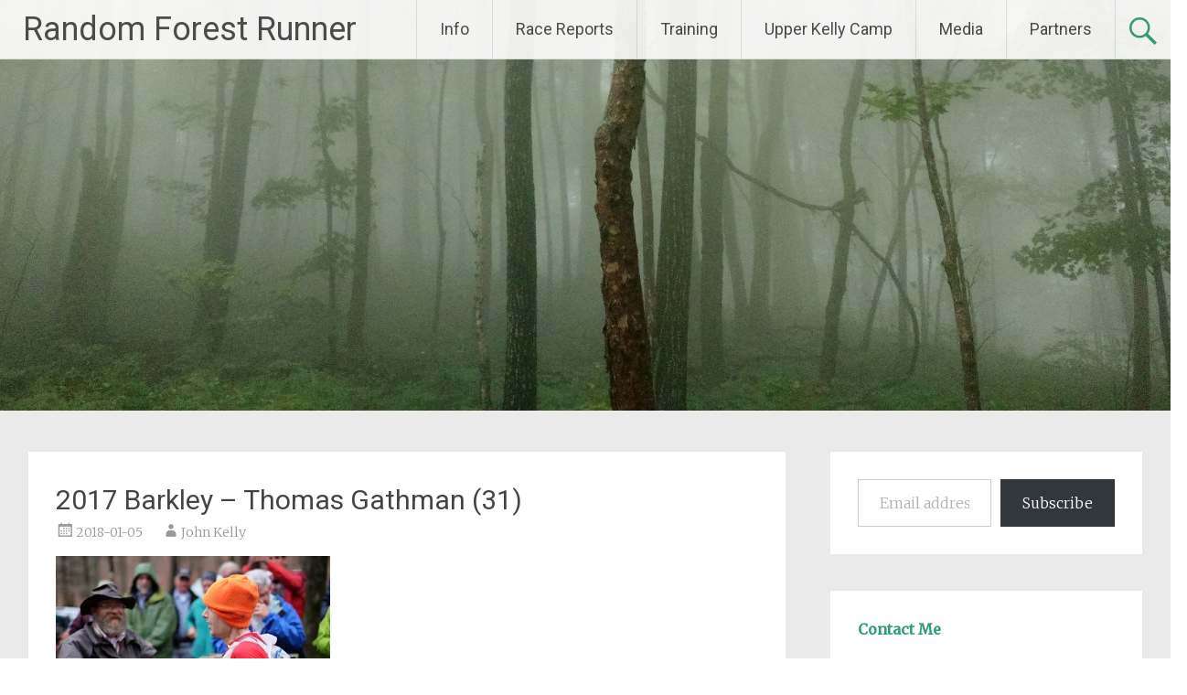

--- FILE ---
content_type: text/html; charset=UTF-8
request_url: https://randomforestrunner.com/2018/01/2017-recap-2018-goals/2017-barkley-thomas-gathman-31/
body_size: 24556
content:
<!DOCTYPE html>
<html dir="ltr" lang="en-US" prefix="og: https://ogp.me/ns#">
<head><style>img.lazy{min-height:1px}</style><link href="https://randomforestrunner.com/wp-content/plugins/w3-total-cache/pub/js/lazyload.min.js" as="script">
<meta charset="UTF-8">
<meta name="viewport" content="width=device-width, initial-scale=1">
<link rel="profile" href="https://gmpg.org/xfn/11">
<title>2017 Barkley – Thomas Gathman (31) | Random Forest Runner</title>
	<style>img:is([sizes="auto" i], [sizes^="auto," i]) { contain-intrinsic-size: 3000px 1500px }</style>
	
		<!-- All in One SEO 4.9.3 - aioseo.com -->
	<meta name="description" content="Honestly, I don&#039;t know that I&#039;ll be able to top this one in 2018. Photo: Thomas Gathnam" />
	<meta name="robots" content="max-image-preview:large" />
	<meta name="author" content="John Kelly"/>
	<link rel="canonical" href="https://randomforestrunner.com/2018/01/2017-recap-2018-goals/2017-barkley-thomas-gathman-31/" />
	<meta name="generator" content="All in One SEO (AIOSEO) 4.9.3" />
		<meta property="og:locale" content="en_US" />
		<meta property="og:site_name" content="Random Forest Runner | ultrarunning adventures of a data scientist and dad" />
		<meta property="og:type" content="article" />
		<meta property="og:title" content="2017 Barkley – Thomas Gathman (31) | Random Forest Runner" />
		<meta property="og:url" content="https://randomforestrunner.com/2018/01/2017-recap-2018-goals/2017-barkley-thomas-gathman-31/" />
		<meta property="article:published_time" content="2018-01-05T18:12:38+00:00" />
		<meta property="article:modified_time" content="2018-01-05T18:14:37+00:00" />
		<meta property="article:publisher" content="https://www.facebook.com/RandomForestRunner" />
		<meta name="twitter:card" content="summary" />
		<meta name="twitter:site" content="@RndmForestRunnr" />
		<meta name="twitter:title" content="2017 Barkley – Thomas Gathman (31) | Random Forest Runner" />
		<meta name="twitter:creator" content="@RndmForestRunnr" />
		<script type="application/ld+json" class="aioseo-schema">
			{"@context":"https:\/\/schema.org","@graph":[{"@type":"BreadcrumbList","@id":"https:\/\/randomforestrunner.com\/2018\/01\/2017-recap-2018-goals\/2017-barkley-thomas-gathman-31\/#breadcrumblist","itemListElement":[{"@type":"ListItem","@id":"https:\/\/randomforestrunner.com#listItem","position":1,"name":"Home","item":"https:\/\/randomforestrunner.com","nextItem":{"@type":"ListItem","@id":"https:\/\/randomforestrunner.com\/2018\/01\/2017-recap-2018-goals\/2017-barkley-thomas-gathman-31\/#listItem","name":"2017 Barkley &#8211; Thomas Gathman (31)"}},{"@type":"ListItem","@id":"https:\/\/randomforestrunner.com\/2018\/01\/2017-recap-2018-goals\/2017-barkley-thomas-gathman-31\/#listItem","position":2,"name":"2017 Barkley &#8211; Thomas Gathman (31)","previousItem":{"@type":"ListItem","@id":"https:\/\/randomforestrunner.com#listItem","name":"Home"}}]},{"@type":"ItemPage","@id":"https:\/\/randomforestrunner.com\/2018\/01\/2017-recap-2018-goals\/2017-barkley-thomas-gathman-31\/#itempage","url":"https:\/\/randomforestrunner.com\/2018\/01\/2017-recap-2018-goals\/2017-barkley-thomas-gathman-31\/","name":"2017 Barkley \u2013 Thomas Gathman (31) | Random Forest Runner","description":"Honestly, I don't know that I'll be able to top this one in 2018. Photo: Thomas Gathnam","inLanguage":"en-US","isPartOf":{"@id":"https:\/\/randomforestrunner.com\/#website"},"breadcrumb":{"@id":"https:\/\/randomforestrunner.com\/2018\/01\/2017-recap-2018-goals\/2017-barkley-thomas-gathman-31\/#breadcrumblist"},"author":{"@id":"https:\/\/randomforestrunner.com\/author\/rndmforestrunnr\/#author"},"creator":{"@id":"https:\/\/randomforestrunner.com\/author\/rndmforestrunnr\/#author"},"datePublished":"2018-01-05T13:12:38-05:00","dateModified":"2018-01-05T13:14:37-05:00"},{"@type":"Person","@id":"https:\/\/randomforestrunner.com\/#person","name":"John Kelly","image":{"@type":"ImageObject","@id":"https:\/\/randomforestrunner.com\/2018\/01\/2017-recap-2018-goals\/2017-barkley-thomas-gathman-31\/#personImage","url":"https:\/\/secure.gravatar.com\/avatar\/1781181106d3a360e29f431c675bfbaa815ae9a79982c5de896d950861d2c584?s=96&d=mm&r=g","width":96,"height":96,"caption":"John Kelly"}},{"@type":"Person","@id":"https:\/\/randomforestrunner.com\/author\/rndmforestrunnr\/#author","url":"https:\/\/randomforestrunner.com\/author\/rndmforestrunnr\/","name":"John Kelly","image":{"@type":"ImageObject","@id":"https:\/\/randomforestrunner.com\/2018\/01\/2017-recap-2018-goals\/2017-barkley-thomas-gathman-31\/#authorImage","url":"https:\/\/secure.gravatar.com\/avatar\/1781181106d3a360e29f431c675bfbaa815ae9a79982c5de896d950861d2c584?s=96&d=mm&r=g","width":96,"height":96,"caption":"John Kelly"}},{"@type":"WebSite","@id":"https:\/\/randomforestrunner.com\/#website","url":"https:\/\/randomforestrunner.com\/","name":"Random Forest Runner","description":"ultrarunning adventures of a data scientist and dad","inLanguage":"en-US","publisher":{"@id":"https:\/\/randomforestrunner.com\/#person"}}]}
		</script>
		<!-- All in One SEO -->

<link rel='dns-prefetch' href='//stats.wp.com' />
<link rel='dns-prefetch' href='//fonts.googleapis.com' />
<link rel='dns-prefetch' href='//jetpack.wordpress.com' />
<link rel='dns-prefetch' href='//s0.wp.com' />
<link rel='dns-prefetch' href='//public-api.wordpress.com' />
<link rel='dns-prefetch' href='//0.gravatar.com' />
<link rel='dns-prefetch' href='//1.gravatar.com' />
<link rel='dns-prefetch' href='//2.gravatar.com' />
<link rel='preconnect' href='//i0.wp.com' />
<link rel='preconnect' href='//c0.wp.com' />
<link rel="alternate" type="application/rss+xml" title="Random Forest Runner &raquo; Feed" href="https://randomforestrunner.com/feed/" />
<link rel="alternate" type="application/rss+xml" title="Random Forest Runner &raquo; Comments Feed" href="https://randomforestrunner.com/comments/feed/" />
<script type="text/javascript" id="wpp-js" src="https://randomforestrunner.com/wp-content/plugins/wordpress-popular-posts/assets/js/wpp.min.js?ver=7.3.6" data-sampling="0" data-sampling-rate="100" data-api-url="https://randomforestrunner.com/wp-json/wordpress-popular-posts" data-post-id="1757" data-token="f96781acf9" data-lang="0" data-debug="0"></script>
<link rel="alternate" type="application/rss+xml" title="Random Forest Runner &raquo; 2017 Barkley &#8211; Thomas Gathman (31) Comments Feed" href="https://randomforestrunner.com/2018/01/2017-recap-2018-goals/2017-barkley-thomas-gathman-31/feed/" />
		<!-- This site uses the Google Analytics by MonsterInsights plugin v9.11.1 - Using Analytics tracking - https://www.monsterinsights.com/ -->
							<script src="//www.googletagmanager.com/gtag/js?id=G-X7XSHPG665"  data-cfasync="false" data-wpfc-render="false" type="text/javascript" async></script>
			<script data-cfasync="false" data-wpfc-render="false" type="text/javascript">
				var mi_version = '9.11.1';
				var mi_track_user = true;
				var mi_no_track_reason = '';
								var MonsterInsightsDefaultLocations = {"page_location":"https:\/\/randomforestrunner.com\/2018\/01\/2017-recap-2018-goals\/2017-barkley-thomas-gathman-31\/"};
								if ( typeof MonsterInsightsPrivacyGuardFilter === 'function' ) {
					var MonsterInsightsLocations = (typeof MonsterInsightsExcludeQuery === 'object') ? MonsterInsightsPrivacyGuardFilter( MonsterInsightsExcludeQuery ) : MonsterInsightsPrivacyGuardFilter( MonsterInsightsDefaultLocations );
				} else {
					var MonsterInsightsLocations = (typeof MonsterInsightsExcludeQuery === 'object') ? MonsterInsightsExcludeQuery : MonsterInsightsDefaultLocations;
				}

								var disableStrs = [
										'ga-disable-G-X7XSHPG665',
									];

				/* Function to detect opted out users */
				function __gtagTrackerIsOptedOut() {
					for (var index = 0; index < disableStrs.length; index++) {
						if (document.cookie.indexOf(disableStrs[index] + '=true') > -1) {
							return true;
						}
					}

					return false;
				}

				/* Disable tracking if the opt-out cookie exists. */
				if (__gtagTrackerIsOptedOut()) {
					for (var index = 0; index < disableStrs.length; index++) {
						window[disableStrs[index]] = true;
					}
				}

				/* Opt-out function */
				function __gtagTrackerOptout() {
					for (var index = 0; index < disableStrs.length; index++) {
						document.cookie = disableStrs[index] + '=true; expires=Thu, 31 Dec 2099 23:59:59 UTC; path=/';
						window[disableStrs[index]] = true;
					}
				}

				if ('undefined' === typeof gaOptout) {
					function gaOptout() {
						__gtagTrackerOptout();
					}
				}
								window.dataLayer = window.dataLayer || [];

				window.MonsterInsightsDualTracker = {
					helpers: {},
					trackers: {},
				};
				if (mi_track_user) {
					function __gtagDataLayer() {
						dataLayer.push(arguments);
					}

					function __gtagTracker(type, name, parameters) {
						if (!parameters) {
							parameters = {};
						}

						if (parameters.send_to) {
							__gtagDataLayer.apply(null, arguments);
							return;
						}

						if (type === 'event') {
														parameters.send_to = monsterinsights_frontend.v4_id;
							var hookName = name;
							if (typeof parameters['event_category'] !== 'undefined') {
								hookName = parameters['event_category'] + ':' + name;
							}

							if (typeof MonsterInsightsDualTracker.trackers[hookName] !== 'undefined') {
								MonsterInsightsDualTracker.trackers[hookName](parameters);
							} else {
								__gtagDataLayer('event', name, parameters);
							}
							
						} else {
							__gtagDataLayer.apply(null, arguments);
						}
					}

					__gtagTracker('js', new Date());
					__gtagTracker('set', {
						'developer_id.dZGIzZG': true,
											});
					if ( MonsterInsightsLocations.page_location ) {
						__gtagTracker('set', MonsterInsightsLocations);
					}
										__gtagTracker('config', 'G-X7XSHPG665', {"forceSSL":"true"} );
										window.gtag = __gtagTracker;										(function () {
						/* https://developers.google.com/analytics/devguides/collection/analyticsjs/ */
						/* ga and __gaTracker compatibility shim. */
						var noopfn = function () {
							return null;
						};
						var newtracker = function () {
							return new Tracker();
						};
						var Tracker = function () {
							return null;
						};
						var p = Tracker.prototype;
						p.get = noopfn;
						p.set = noopfn;
						p.send = function () {
							var args = Array.prototype.slice.call(arguments);
							args.unshift('send');
							__gaTracker.apply(null, args);
						};
						var __gaTracker = function () {
							var len = arguments.length;
							if (len === 0) {
								return;
							}
							var f = arguments[len - 1];
							if (typeof f !== 'object' || f === null || typeof f.hitCallback !== 'function') {
								if ('send' === arguments[0]) {
									var hitConverted, hitObject = false, action;
									if ('event' === arguments[1]) {
										if ('undefined' !== typeof arguments[3]) {
											hitObject = {
												'eventAction': arguments[3],
												'eventCategory': arguments[2],
												'eventLabel': arguments[4],
												'value': arguments[5] ? arguments[5] : 1,
											}
										}
									}
									if ('pageview' === arguments[1]) {
										if ('undefined' !== typeof arguments[2]) {
											hitObject = {
												'eventAction': 'page_view',
												'page_path': arguments[2],
											}
										}
									}
									if (typeof arguments[2] === 'object') {
										hitObject = arguments[2];
									}
									if (typeof arguments[5] === 'object') {
										Object.assign(hitObject, arguments[5]);
									}
									if ('undefined' !== typeof arguments[1].hitType) {
										hitObject = arguments[1];
										if ('pageview' === hitObject.hitType) {
											hitObject.eventAction = 'page_view';
										}
									}
									if (hitObject) {
										action = 'timing' === arguments[1].hitType ? 'timing_complete' : hitObject.eventAction;
										hitConverted = mapArgs(hitObject);
										__gtagTracker('event', action, hitConverted);
									}
								}
								return;
							}

							function mapArgs(args) {
								var arg, hit = {};
								var gaMap = {
									'eventCategory': 'event_category',
									'eventAction': 'event_action',
									'eventLabel': 'event_label',
									'eventValue': 'event_value',
									'nonInteraction': 'non_interaction',
									'timingCategory': 'event_category',
									'timingVar': 'name',
									'timingValue': 'value',
									'timingLabel': 'event_label',
									'page': 'page_path',
									'location': 'page_location',
									'title': 'page_title',
									'referrer' : 'page_referrer',
								};
								for (arg in args) {
																		if (!(!args.hasOwnProperty(arg) || !gaMap.hasOwnProperty(arg))) {
										hit[gaMap[arg]] = args[arg];
									} else {
										hit[arg] = args[arg];
									}
								}
								return hit;
							}

							try {
								f.hitCallback();
							} catch (ex) {
							}
						};
						__gaTracker.create = newtracker;
						__gaTracker.getByName = newtracker;
						__gaTracker.getAll = function () {
							return [];
						};
						__gaTracker.remove = noopfn;
						__gaTracker.loaded = true;
						window['__gaTracker'] = __gaTracker;
					})();
									} else {
										console.log("");
					(function () {
						function __gtagTracker() {
							return null;
						}

						window['__gtagTracker'] = __gtagTracker;
						window['gtag'] = __gtagTracker;
					})();
									}
			</script>
							<!-- / Google Analytics by MonsterInsights -->
		<script type="text/javascript">
/* <![CDATA[ */
window._wpemojiSettings = {"baseUrl":"https:\/\/s.w.org\/images\/core\/emoji\/16.0.1\/72x72\/","ext":".png","svgUrl":"https:\/\/s.w.org\/images\/core\/emoji\/16.0.1\/svg\/","svgExt":".svg","source":{"concatemoji":"https:\/\/randomforestrunner.com\/wp-includes\/js\/wp-emoji-release.min.js?ver=ea71a11ae46dbfa879f0f0b9870a64ab"}};
/*! This file is auto-generated */
!function(s,n){var o,i,e;function c(e){try{var t={supportTests:e,timestamp:(new Date).valueOf()};sessionStorage.setItem(o,JSON.stringify(t))}catch(e){}}function p(e,t,n){e.clearRect(0,0,e.canvas.width,e.canvas.height),e.fillText(t,0,0);var t=new Uint32Array(e.getImageData(0,0,e.canvas.width,e.canvas.height).data),a=(e.clearRect(0,0,e.canvas.width,e.canvas.height),e.fillText(n,0,0),new Uint32Array(e.getImageData(0,0,e.canvas.width,e.canvas.height).data));return t.every(function(e,t){return e===a[t]})}function u(e,t){e.clearRect(0,0,e.canvas.width,e.canvas.height),e.fillText(t,0,0);for(var n=e.getImageData(16,16,1,1),a=0;a<n.data.length;a++)if(0!==n.data[a])return!1;return!0}function f(e,t,n,a){switch(t){case"flag":return n(e,"\ud83c\udff3\ufe0f\u200d\u26a7\ufe0f","\ud83c\udff3\ufe0f\u200b\u26a7\ufe0f")?!1:!n(e,"\ud83c\udde8\ud83c\uddf6","\ud83c\udde8\u200b\ud83c\uddf6")&&!n(e,"\ud83c\udff4\udb40\udc67\udb40\udc62\udb40\udc65\udb40\udc6e\udb40\udc67\udb40\udc7f","\ud83c\udff4\u200b\udb40\udc67\u200b\udb40\udc62\u200b\udb40\udc65\u200b\udb40\udc6e\u200b\udb40\udc67\u200b\udb40\udc7f");case"emoji":return!a(e,"\ud83e\udedf")}return!1}function g(e,t,n,a){var r="undefined"!=typeof WorkerGlobalScope&&self instanceof WorkerGlobalScope?new OffscreenCanvas(300,150):s.createElement("canvas"),o=r.getContext("2d",{willReadFrequently:!0}),i=(o.textBaseline="top",o.font="600 32px Arial",{});return e.forEach(function(e){i[e]=t(o,e,n,a)}),i}function t(e){var t=s.createElement("script");t.src=e,t.defer=!0,s.head.appendChild(t)}"undefined"!=typeof Promise&&(o="wpEmojiSettingsSupports",i=["flag","emoji"],n.supports={everything:!0,everythingExceptFlag:!0},e=new Promise(function(e){s.addEventListener("DOMContentLoaded",e,{once:!0})}),new Promise(function(t){var n=function(){try{var e=JSON.parse(sessionStorage.getItem(o));if("object"==typeof e&&"number"==typeof e.timestamp&&(new Date).valueOf()<e.timestamp+604800&&"object"==typeof e.supportTests)return e.supportTests}catch(e){}return null}();if(!n){if("undefined"!=typeof Worker&&"undefined"!=typeof OffscreenCanvas&&"undefined"!=typeof URL&&URL.createObjectURL&&"undefined"!=typeof Blob)try{var e="postMessage("+g.toString()+"("+[JSON.stringify(i),f.toString(),p.toString(),u.toString()].join(",")+"));",a=new Blob([e],{type:"text/javascript"}),r=new Worker(URL.createObjectURL(a),{name:"wpTestEmojiSupports"});return void(r.onmessage=function(e){c(n=e.data),r.terminate(),t(n)})}catch(e){}c(n=g(i,f,p,u))}t(n)}).then(function(e){for(var t in e)n.supports[t]=e[t],n.supports.everything=n.supports.everything&&n.supports[t],"flag"!==t&&(n.supports.everythingExceptFlag=n.supports.everythingExceptFlag&&n.supports[t]);n.supports.everythingExceptFlag=n.supports.everythingExceptFlag&&!n.supports.flag,n.DOMReady=!1,n.readyCallback=function(){n.DOMReady=!0}}).then(function(){return e}).then(function(){var e;n.supports.everything||(n.readyCallback(),(e=n.source||{}).concatemoji?t(e.concatemoji):e.wpemoji&&e.twemoji&&(t(e.twemoji),t(e.wpemoji)))}))}((window,document),window._wpemojiSettings);
/* ]]> */
</script>
<style id='wp-emoji-styles-inline-css' type='text/css'>

	img.wp-smiley, img.emoji {
		display: inline !important;
		border: none !important;
		box-shadow: none !important;
		height: 1em !important;
		width: 1em !important;
		margin: 0 0.07em !important;
		vertical-align: -0.1em !important;
		background: none !important;
		padding: 0 !important;
	}
</style>
<link rel='stylesheet' id='wp-block-library-css' href='https://c0.wp.com/c/6.8.3/wp-includes/css/dist/block-library/style.min.css' type='text/css' media='all' />
<style id='wp-block-library-theme-inline-css' type='text/css'>
.wp-block-audio :where(figcaption){color:#555;font-size:13px;text-align:center}.is-dark-theme .wp-block-audio :where(figcaption){color:#ffffffa6}.wp-block-audio{margin:0 0 1em}.wp-block-code{border:1px solid #ccc;border-radius:4px;font-family:Menlo,Consolas,monaco,monospace;padding:.8em 1em}.wp-block-embed :where(figcaption){color:#555;font-size:13px;text-align:center}.is-dark-theme .wp-block-embed :where(figcaption){color:#ffffffa6}.wp-block-embed{margin:0 0 1em}.blocks-gallery-caption{color:#555;font-size:13px;text-align:center}.is-dark-theme .blocks-gallery-caption{color:#ffffffa6}:root :where(.wp-block-image figcaption){color:#555;font-size:13px;text-align:center}.is-dark-theme :root :where(.wp-block-image figcaption){color:#ffffffa6}.wp-block-image{margin:0 0 1em}.wp-block-pullquote{border-bottom:4px solid;border-top:4px solid;color:currentColor;margin-bottom:1.75em}.wp-block-pullquote cite,.wp-block-pullquote footer,.wp-block-pullquote__citation{color:currentColor;font-size:.8125em;font-style:normal;text-transform:uppercase}.wp-block-quote{border-left:.25em solid;margin:0 0 1.75em;padding-left:1em}.wp-block-quote cite,.wp-block-quote footer{color:currentColor;font-size:.8125em;font-style:normal;position:relative}.wp-block-quote:where(.has-text-align-right){border-left:none;border-right:.25em solid;padding-left:0;padding-right:1em}.wp-block-quote:where(.has-text-align-center){border:none;padding-left:0}.wp-block-quote.is-large,.wp-block-quote.is-style-large,.wp-block-quote:where(.is-style-plain){border:none}.wp-block-search .wp-block-search__label{font-weight:700}.wp-block-search__button{border:1px solid #ccc;padding:.375em .625em}:where(.wp-block-group.has-background){padding:1.25em 2.375em}.wp-block-separator.has-css-opacity{opacity:.4}.wp-block-separator{border:none;border-bottom:2px solid;margin-left:auto;margin-right:auto}.wp-block-separator.has-alpha-channel-opacity{opacity:1}.wp-block-separator:not(.is-style-wide):not(.is-style-dots){width:100px}.wp-block-separator.has-background:not(.is-style-dots){border-bottom:none;height:1px}.wp-block-separator.has-background:not(.is-style-wide):not(.is-style-dots){height:2px}.wp-block-table{margin:0 0 1em}.wp-block-table td,.wp-block-table th{word-break:normal}.wp-block-table :where(figcaption){color:#555;font-size:13px;text-align:center}.is-dark-theme .wp-block-table :where(figcaption){color:#ffffffa6}.wp-block-video :where(figcaption){color:#555;font-size:13px;text-align:center}.is-dark-theme .wp-block-video :where(figcaption){color:#ffffffa6}.wp-block-video{margin:0 0 1em}:root :where(.wp-block-template-part.has-background){margin-bottom:0;margin-top:0;padding:1.25em 2.375em}
</style>
<style id='classic-theme-styles-inline-css' type='text/css'>
/*! This file is auto-generated */
.wp-block-button__link{color:#fff;background-color:#32373c;border-radius:9999px;box-shadow:none;text-decoration:none;padding:calc(.667em + 2px) calc(1.333em + 2px);font-size:1.125em}.wp-block-file__button{background:#32373c;color:#fff;text-decoration:none}
</style>
<link rel='stylesheet' id='aioseo/css/src/vue/standalone/blocks/table-of-contents/global.scss-css' href='https://randomforestrunner.com/wp-content/plugins/all-in-one-seo-pack/dist/Lite/assets/css/table-of-contents/global.e90f6d47.css?ver=4.9.3' type='text/css' media='all' />
<link rel='stylesheet' id='mediaelement-css' href='https://c0.wp.com/c/6.8.3/wp-includes/js/mediaelement/mediaelementplayer-legacy.min.css' type='text/css' media='all' />
<link rel='stylesheet' id='wp-mediaelement-css' href='https://c0.wp.com/c/6.8.3/wp-includes/js/mediaelement/wp-mediaelement.min.css' type='text/css' media='all' />
<style id='jetpack-sharing-buttons-style-inline-css' type='text/css'>
.jetpack-sharing-buttons__services-list{display:flex;flex-direction:row;flex-wrap:wrap;gap:0;list-style-type:none;margin:5px;padding:0}.jetpack-sharing-buttons__services-list.has-small-icon-size{font-size:12px}.jetpack-sharing-buttons__services-list.has-normal-icon-size{font-size:16px}.jetpack-sharing-buttons__services-list.has-large-icon-size{font-size:24px}.jetpack-sharing-buttons__services-list.has-huge-icon-size{font-size:36px}@media print{.jetpack-sharing-buttons__services-list{display:none!important}}.editor-styles-wrapper .wp-block-jetpack-sharing-buttons{gap:0;padding-inline-start:0}ul.jetpack-sharing-buttons__services-list.has-background{padding:1.25em 2.375em}
</style>
<link rel='stylesheet' id='visual-portfolio-block-filter-by-category-css' href='https://randomforestrunner.com/wp-content/plugins/visual-portfolio/build/gutenberg/blocks/filter-by-category/style.css?ver=1762808420' type='text/css' media='all' />
<link rel='stylesheet' id='visual-portfolio-block-pagination-css' href='https://randomforestrunner.com/wp-content/plugins/visual-portfolio/build/gutenberg/blocks/pagination/style.css?ver=1762808420' type='text/css' media='all' />
<link rel='stylesheet' id='visual-portfolio-block-sort-css' href='https://randomforestrunner.com/wp-content/plugins/visual-portfolio/build/gutenberg/blocks/sort/style.css?ver=1762808420' type='text/css' media='all' />
<style id='global-styles-inline-css' type='text/css'>
:root{--wp--preset--aspect-ratio--square: 1;--wp--preset--aspect-ratio--4-3: 4/3;--wp--preset--aspect-ratio--3-4: 3/4;--wp--preset--aspect-ratio--3-2: 3/2;--wp--preset--aspect-ratio--2-3: 2/3;--wp--preset--aspect-ratio--16-9: 16/9;--wp--preset--aspect-ratio--9-16: 9/16;--wp--preset--color--black: #000000;--wp--preset--color--cyan-bluish-gray: #abb8c3;--wp--preset--color--white: #ffffff;--wp--preset--color--pale-pink: #f78da7;--wp--preset--color--vivid-red: #cf2e2e;--wp--preset--color--luminous-vivid-orange: #ff6900;--wp--preset--color--luminous-vivid-amber: #fcb900;--wp--preset--color--light-green-cyan: #7bdcb5;--wp--preset--color--vivid-green-cyan: #00d084;--wp--preset--color--pale-cyan-blue: #8ed1fc;--wp--preset--color--vivid-cyan-blue: #0693e3;--wp--preset--color--vivid-purple: #9b51e0;--wp--preset--gradient--vivid-cyan-blue-to-vivid-purple: linear-gradient(135deg,rgba(6,147,227,1) 0%,rgb(155,81,224) 100%);--wp--preset--gradient--light-green-cyan-to-vivid-green-cyan: linear-gradient(135deg,rgb(122,220,180) 0%,rgb(0,208,130) 100%);--wp--preset--gradient--luminous-vivid-amber-to-luminous-vivid-orange: linear-gradient(135deg,rgba(252,185,0,1) 0%,rgba(255,105,0,1) 100%);--wp--preset--gradient--luminous-vivid-orange-to-vivid-red: linear-gradient(135deg,rgba(255,105,0,1) 0%,rgb(207,46,46) 100%);--wp--preset--gradient--very-light-gray-to-cyan-bluish-gray: linear-gradient(135deg,rgb(238,238,238) 0%,rgb(169,184,195) 100%);--wp--preset--gradient--cool-to-warm-spectrum: linear-gradient(135deg,rgb(74,234,220) 0%,rgb(151,120,209) 20%,rgb(207,42,186) 40%,rgb(238,44,130) 60%,rgb(251,105,98) 80%,rgb(254,248,76) 100%);--wp--preset--gradient--blush-light-purple: linear-gradient(135deg,rgb(255,206,236) 0%,rgb(152,150,240) 100%);--wp--preset--gradient--blush-bordeaux: linear-gradient(135deg,rgb(254,205,165) 0%,rgb(254,45,45) 50%,rgb(107,0,62) 100%);--wp--preset--gradient--luminous-dusk: linear-gradient(135deg,rgb(255,203,112) 0%,rgb(199,81,192) 50%,rgb(65,88,208) 100%);--wp--preset--gradient--pale-ocean: linear-gradient(135deg,rgb(255,245,203) 0%,rgb(182,227,212) 50%,rgb(51,167,181) 100%);--wp--preset--gradient--electric-grass: linear-gradient(135deg,rgb(202,248,128) 0%,rgb(113,206,126) 100%);--wp--preset--gradient--midnight: linear-gradient(135deg,rgb(2,3,129) 0%,rgb(40,116,252) 100%);--wp--preset--font-size--small: 13px;--wp--preset--font-size--medium: 20px;--wp--preset--font-size--large: 36px;--wp--preset--font-size--x-large: 42px;--wp--preset--spacing--20: 0.44rem;--wp--preset--spacing--30: 0.67rem;--wp--preset--spacing--40: 1rem;--wp--preset--spacing--50: 1.5rem;--wp--preset--spacing--60: 2.25rem;--wp--preset--spacing--70: 3.38rem;--wp--preset--spacing--80: 5.06rem;--wp--preset--shadow--natural: 6px 6px 9px rgba(0, 0, 0, 0.2);--wp--preset--shadow--deep: 12px 12px 50px rgba(0, 0, 0, 0.4);--wp--preset--shadow--sharp: 6px 6px 0px rgba(0, 0, 0, 0.2);--wp--preset--shadow--outlined: 6px 6px 0px -3px rgba(255, 255, 255, 1), 6px 6px rgba(0, 0, 0, 1);--wp--preset--shadow--crisp: 6px 6px 0px rgba(0, 0, 0, 1);}:where(.is-layout-flex){gap: 0.5em;}:where(.is-layout-grid){gap: 0.5em;}body .is-layout-flex{display: flex;}.is-layout-flex{flex-wrap: wrap;align-items: center;}.is-layout-flex > :is(*, div){margin: 0;}body .is-layout-grid{display: grid;}.is-layout-grid > :is(*, div){margin: 0;}:where(.wp-block-columns.is-layout-flex){gap: 2em;}:where(.wp-block-columns.is-layout-grid){gap: 2em;}:where(.wp-block-post-template.is-layout-flex){gap: 1.25em;}:where(.wp-block-post-template.is-layout-grid){gap: 1.25em;}.has-black-color{color: var(--wp--preset--color--black) !important;}.has-cyan-bluish-gray-color{color: var(--wp--preset--color--cyan-bluish-gray) !important;}.has-white-color{color: var(--wp--preset--color--white) !important;}.has-pale-pink-color{color: var(--wp--preset--color--pale-pink) !important;}.has-vivid-red-color{color: var(--wp--preset--color--vivid-red) !important;}.has-luminous-vivid-orange-color{color: var(--wp--preset--color--luminous-vivid-orange) !important;}.has-luminous-vivid-amber-color{color: var(--wp--preset--color--luminous-vivid-amber) !important;}.has-light-green-cyan-color{color: var(--wp--preset--color--light-green-cyan) !important;}.has-vivid-green-cyan-color{color: var(--wp--preset--color--vivid-green-cyan) !important;}.has-pale-cyan-blue-color{color: var(--wp--preset--color--pale-cyan-blue) !important;}.has-vivid-cyan-blue-color{color: var(--wp--preset--color--vivid-cyan-blue) !important;}.has-vivid-purple-color{color: var(--wp--preset--color--vivid-purple) !important;}.has-black-background-color{background-color: var(--wp--preset--color--black) !important;}.has-cyan-bluish-gray-background-color{background-color: var(--wp--preset--color--cyan-bluish-gray) !important;}.has-white-background-color{background-color: var(--wp--preset--color--white) !important;}.has-pale-pink-background-color{background-color: var(--wp--preset--color--pale-pink) !important;}.has-vivid-red-background-color{background-color: var(--wp--preset--color--vivid-red) !important;}.has-luminous-vivid-orange-background-color{background-color: var(--wp--preset--color--luminous-vivid-orange) !important;}.has-luminous-vivid-amber-background-color{background-color: var(--wp--preset--color--luminous-vivid-amber) !important;}.has-light-green-cyan-background-color{background-color: var(--wp--preset--color--light-green-cyan) !important;}.has-vivid-green-cyan-background-color{background-color: var(--wp--preset--color--vivid-green-cyan) !important;}.has-pale-cyan-blue-background-color{background-color: var(--wp--preset--color--pale-cyan-blue) !important;}.has-vivid-cyan-blue-background-color{background-color: var(--wp--preset--color--vivid-cyan-blue) !important;}.has-vivid-purple-background-color{background-color: var(--wp--preset--color--vivid-purple) !important;}.has-black-border-color{border-color: var(--wp--preset--color--black) !important;}.has-cyan-bluish-gray-border-color{border-color: var(--wp--preset--color--cyan-bluish-gray) !important;}.has-white-border-color{border-color: var(--wp--preset--color--white) !important;}.has-pale-pink-border-color{border-color: var(--wp--preset--color--pale-pink) !important;}.has-vivid-red-border-color{border-color: var(--wp--preset--color--vivid-red) !important;}.has-luminous-vivid-orange-border-color{border-color: var(--wp--preset--color--luminous-vivid-orange) !important;}.has-luminous-vivid-amber-border-color{border-color: var(--wp--preset--color--luminous-vivid-amber) !important;}.has-light-green-cyan-border-color{border-color: var(--wp--preset--color--light-green-cyan) !important;}.has-vivid-green-cyan-border-color{border-color: var(--wp--preset--color--vivid-green-cyan) !important;}.has-pale-cyan-blue-border-color{border-color: var(--wp--preset--color--pale-cyan-blue) !important;}.has-vivid-cyan-blue-border-color{border-color: var(--wp--preset--color--vivid-cyan-blue) !important;}.has-vivid-purple-border-color{border-color: var(--wp--preset--color--vivid-purple) !important;}.has-vivid-cyan-blue-to-vivid-purple-gradient-background{background: var(--wp--preset--gradient--vivid-cyan-blue-to-vivid-purple) !important;}.has-light-green-cyan-to-vivid-green-cyan-gradient-background{background: var(--wp--preset--gradient--light-green-cyan-to-vivid-green-cyan) !important;}.has-luminous-vivid-amber-to-luminous-vivid-orange-gradient-background{background: var(--wp--preset--gradient--luminous-vivid-amber-to-luminous-vivid-orange) !important;}.has-luminous-vivid-orange-to-vivid-red-gradient-background{background: var(--wp--preset--gradient--luminous-vivid-orange-to-vivid-red) !important;}.has-very-light-gray-to-cyan-bluish-gray-gradient-background{background: var(--wp--preset--gradient--very-light-gray-to-cyan-bluish-gray) !important;}.has-cool-to-warm-spectrum-gradient-background{background: var(--wp--preset--gradient--cool-to-warm-spectrum) !important;}.has-blush-light-purple-gradient-background{background: var(--wp--preset--gradient--blush-light-purple) !important;}.has-blush-bordeaux-gradient-background{background: var(--wp--preset--gradient--blush-bordeaux) !important;}.has-luminous-dusk-gradient-background{background: var(--wp--preset--gradient--luminous-dusk) !important;}.has-pale-ocean-gradient-background{background: var(--wp--preset--gradient--pale-ocean) !important;}.has-electric-grass-gradient-background{background: var(--wp--preset--gradient--electric-grass) !important;}.has-midnight-gradient-background{background: var(--wp--preset--gradient--midnight) !important;}.has-small-font-size{font-size: var(--wp--preset--font-size--small) !important;}.has-medium-font-size{font-size: var(--wp--preset--font-size--medium) !important;}.has-large-font-size{font-size: var(--wp--preset--font-size--large) !important;}.has-x-large-font-size{font-size: var(--wp--preset--font-size--x-large) !important;}
:where(.wp-block-post-template.is-layout-flex){gap: 1.25em;}:where(.wp-block-post-template.is-layout-grid){gap: 1.25em;}
:where(.wp-block-columns.is-layout-flex){gap: 2em;}:where(.wp-block-columns.is-layout-grid){gap: 2em;}
:root :where(.wp-block-pullquote){font-size: 1.5em;line-height: 1.6;}
:where(.wp-block-visual-portfolio-loop.is-layout-flex){gap: 1.25em;}:where(.wp-block-visual-portfolio-loop.is-layout-grid){gap: 1.25em;}
</style>
<link rel='stylesheet' id='SFSIPLUSmainCss-css' href='https://randomforestrunner.com/wp-content/plugins/ultimate-social-media-plus/css/sfsi-style.css?ver=3.7.1' type='text/css' media='all' />
<link rel='stylesheet' id='jetpack-instant-search-css' href='https://randomforestrunner.com/wp-content/plugins/jetpack/jetpack_vendor/automattic/jetpack-search/build/instant-search/jp-search.chunk-main-payload.css?minify=false&#038;ver=62e24c826fcd11ccbe81' type='text/css' media='all' />
<link rel='stylesheet' id='wordpress-popular-posts-css-css' href='https://randomforestrunner.com/wp-content/plugins/wordpress-popular-posts/assets/css/wpp.css?ver=7.3.6' type='text/css' media='all' />
<link rel='stylesheet' id='radiate-style-css' href='https://randomforestrunner.com/wp-content/themes/radiate/style.css?ver=ea71a11ae46dbfa879f0f0b9870a64ab' type='text/css' media='all' />
<link rel='stylesheet' id='radiate-google-fonts-css' href='//fonts.googleapis.com/css?family=Roboto%7CMerriweather%3A400%2C300&#038;display=swap&#038;ver=6.8.3' type='text/css' media='all' />
<link rel='stylesheet' id='radiate-genericons-css' href='https://randomforestrunner.com/wp-content/themes/radiate/genericons/genericons.css?ver=3.3.1' type='text/css' media='all' />
<script type="text/javascript" src="https://randomforestrunner.com/wp-content/plugins/google-analytics-for-wordpress/assets/js/frontend-gtag.min.js?ver=9.11.1" id="monsterinsights-frontend-script-js" async="async" data-wp-strategy="async"></script>
<script data-cfasync="false" data-wpfc-render="false" type="text/javascript" id='monsterinsights-frontend-script-js-extra'>/* <![CDATA[ */
var monsterinsights_frontend = {"js_events_tracking":"true","download_extensions":"doc,pdf,ppt,zip,xls,docx,pptx,xlsx","inbound_paths":"[]","home_url":"https:\/\/randomforestrunner.com","hash_tracking":"false","v4_id":"G-X7XSHPG665"};/* ]]> */
</script>
<script type="text/javascript" src="https://c0.wp.com/c/6.8.3/wp-includes/js/jquery/jquery.min.js" id="jquery-core-js"></script>
<script type="text/javascript" src="https://c0.wp.com/c/6.8.3/wp-includes/js/jquery/jquery-migrate.min.js" id="jquery-migrate-js"></script>
<!--[if lte IE 8]>
<script type="text/javascript" src="https://randomforestrunner.com/wp-content/themes/radiate/js/html5shiv.js?ver=3.7.3" id="html5shiv-js"></script>
<![endif]-->
<link rel="https://api.w.org/" href="https://randomforestrunner.com/wp-json/" /><link rel="alternate" title="JSON" type="application/json" href="https://randomforestrunner.com/wp-json/wp/v2/media/1757" /><link rel="EditURI" type="application/rsd+xml" title="RSD" href="https://randomforestrunner.com/xmlrpc.php?rsd" />
<link rel="alternate" title="oEmbed (JSON)" type="application/json+oembed" href="https://randomforestrunner.com/wp-json/oembed/1.0/embed?url=https%3A%2F%2Frandomforestrunner.com%2F2018%2F01%2F2017-recap-2018-goals%2F2017-barkley-thomas-gathman-31%2F" />
<link rel="alternate" title="oEmbed (XML)" type="text/xml+oembed" href="https://randomforestrunner.com/wp-json/oembed/1.0/embed?url=https%3A%2F%2Frandomforestrunner.com%2F2018%2F01%2F2017-recap-2018-goals%2F2017-barkley-thomas-gathman-31%2F&#038;format=xml" />
	<script>
		window.addEventListener("sfsi_plus_functions_loaded", function() {
			var body = document.getElementsByTagName('body')[0];
			// console.log(body);
			body.classList.add("sfsi_plus_3.53");
		})
		// window.addEventListener('sfsi_plus_functions_loaded',function(e) {
		// 	jQuery("body").addClass("sfsi_plus_3.53")
		// });
		jQuery(document).ready(function(e) {
			jQuery("body").addClass("sfsi_plus_3.53")
		});

		function sfsi_plus_processfurther(ref) {
			var feed_id = '[base64]';
			var feedtype = 8;
			var email = jQuery(ref).find('input[name="email"]').val();
			var filter = /^(([^<>()[\]\\.,;:\s@\"]+(\.[^<>()[\]\\.,;:\s@\"]+)*)|(\".+\"))@((\[[0-9]{1,3}\.[0-9]{1,3}\.[0-9]{1,3}\.[0-9]{1,3}\])|(([a-zA-Z\-0-9]+\.)+[a-zA-Z]{2,}))$/;
			if ((email != "Enter your email") && (filter.test(email))) {
				if (feedtype == "8") {
					var url = "https://api.follow.it/subscription-form/" + feed_id + "/" + feedtype;
					window.open(url, "popupwindow", "scrollbars=yes,width=1080,height=760");
					return true;
				}
			} else {
				alert("Please enter email address");
				jQuery(ref).find('input[name="email"]').focus();
				return false;
			}
		}
	</script>
	<style>
		.sfsi_plus_subscribe_Popinner {
			width: 100% !important;
			height: auto !important;
			border: 1px solid #b5b5b5 !important;
			padding: 18px 0px !important;
			background-color: #ffffff !important;
		}

		.sfsi_plus_subscribe_Popinner form {
			margin: 0 20px !important;
		}

		.sfsi_plus_subscribe_Popinner h5 {
			font-family: Helvetica,Arial,sans-serif !important;

			font-weight: bold !important;
			color: #000000 !important;
			font-size: 16px !important;
			text-align: center !important;
			margin: 0 0 10px !important;
			padding: 0 !important;
		}

		.sfsi_plus_subscription_form_field {
			margin: 5px 0 !important;
			width: 100% !important;
			display: inline-flex;
			display: -webkit-inline-flex;
		}

		.sfsi_plus_subscription_form_field input {
			width: 100% !important;
			padding: 10px 0px !important;
		}

		.sfsi_plus_subscribe_Popinner input[type=email] {
			font-family: Helvetica,Arial,sans-serif !important;

			font-style: normal !important;
			color:  !important;
			font-size: 14px !important;
			text-align: center !important;
		}

		.sfsi_plus_subscribe_Popinner input[type=email]::-webkit-input-placeholder {
			font-family: Helvetica,Arial,sans-serif !important;

			font-style: normal !important;
			color:  !important;
			font-size: 14px !important;
			text-align: center !important;
		}

		.sfsi_plus_subscribe_Popinner input[type=email]:-moz-placeholder {
			/* Firefox 18- */
			font-family: Helvetica,Arial,sans-serif !important;

			font-style: normal !important;
			color:  !important;
			font-size: 14px !important;
			text-align: center !important;
		}

		.sfsi_plus_subscribe_Popinner input[type=email]::-moz-placeholder {
			/* Firefox 19+ */
			font-family: Helvetica,Arial,sans-serif !important;

			font-style: normal !important;
			color:  !important;
			font-size: 14px !important;
			text-align: center !important;
		}

		.sfsi_plus_subscribe_Popinner input[type=email]:-ms-input-placeholder {
			font-family: Helvetica,Arial,sans-serif !important;

			font-style: normal !important;
			color:  !important;
			font-size: 14px !important;
			text-align: center !important;
		}

		.sfsi_plus_subscribe_Popinner input[type=submit] {
			font-family: Helvetica,Arial,sans-serif !important;

			font-weight: bold !important;
			color: #000000 !important;
			font-size: 16px !important;
			text-align: center !important;
			background-color: #dedede !important;
		}
	</style>
	<meta name="follow.[base64]" content="d1qhbhlS3ZY8nEAEwumu"/><script type='text/javascript'>
/* <![CDATA[ */
var VPData = {"version":"3.4.1","pro":false,"__":{"couldnt_retrieve_vp":"Couldn't retrieve Visual Portfolio ID.","pswp_close":"Close (Esc)","pswp_share":"Share","pswp_fs":"Toggle fullscreen","pswp_zoom":"Zoom in\/out","pswp_prev":"Previous (arrow left)","pswp_next":"Next (arrow right)","pswp_share_fb":"Share on Facebook","pswp_share_tw":"Tweet","pswp_share_x":"X","pswp_share_pin":"Pin it","pswp_download":"Download","fancybox_close":"Close","fancybox_next":"Next","fancybox_prev":"Previous","fancybox_error":"The requested content cannot be loaded. <br \/> Please try again later.","fancybox_play_start":"Start slideshow","fancybox_play_stop":"Pause slideshow","fancybox_full_screen":"Full screen","fancybox_thumbs":"Thumbnails","fancybox_download":"Download","fancybox_share":"Share","fancybox_zoom":"Zoom"},"settingsPopupGallery":{"enable_on_wordpress_images":false,"vendor":"fancybox","deep_linking":false,"deep_linking_url_to_share_images":false,"show_arrows":true,"show_counter":true,"show_zoom_button":true,"show_fullscreen_button":true,"show_share_button":true,"show_close_button":true,"show_thumbs":true,"show_download_button":false,"show_slideshow":false,"click_to_zoom":true,"restore_focus":true},"screenSizes":[320,576,768,992,1200]};
/* ]]> */
</script>
		<noscript>
			<style type="text/css">
				.vp-portfolio__preloader-wrap{display:none}.vp-portfolio__filter-wrap,.vp-portfolio__items-wrap,.vp-portfolio__pagination-wrap,.vp-portfolio__sort-wrap{opacity:1;visibility:visible}.vp-portfolio__item .vp-portfolio__item-img noscript+img,.vp-portfolio__thumbnails-wrap{display:none}
			</style>
		</noscript>
			<style>img#wpstats{display:none}</style>
		            <style id="wpp-loading-animation-styles">@-webkit-keyframes bgslide{from{background-position-x:0}to{background-position-x:-200%}}@keyframes bgslide{from{background-position-x:0}to{background-position-x:-200%}}.wpp-widget-block-placeholder,.wpp-shortcode-placeholder{margin:0 auto;width:60px;height:3px;background:#dd3737;background:linear-gradient(90deg,#dd3737 0%,#571313 10%,#dd3737 100%);background-size:200% auto;border-radius:3px;-webkit-animation:bgslide 1s infinite linear;animation:bgslide 1s infinite linear}</style>
            		<style type="text/css"> blockquote{border-color:#EAEAEA #EAEAEA #EAEAEA #2f9e73}.site-title a:hover,a{color:#2f9e73}#masthead .search-form,.main-navigation a:hover,.main-navigation ul li ul li a:hover,.main-navigation ul li ul li:hover>a,.main-navigation ul li.current-menu-ancestor a,.main-navigation ul li.current-menu-item a,.main-navigation ul li.current-menu-item ul li a:hover,.main-navigation ul li.current_page_ancestor a,.main-navigation ul li.current_page_item a,.main-navigation ul li:hover>a{background-color:#2f9e73}.header-search-icon:before{color:#2f9e73}button,input[type=button],input[type=reset],input[type=submit]{background-color:#2f9e73}#content .comments-area a.comment-edit-link:hover,#content .comments-area a.comment-permalink:hover,#content .comments-area article header cite a:hover,#content .entry-meta span a:hover,#content .entry-title a:hover,.comment .comment-reply-link:hover,.comments-area .comment-author-link a:hover,.entry-meta span:hover,.site-header .menu-toggle,.site-header .menu-toggle:hover{color:#2f9e73}.main-small-navigation ul li ul li a:hover,.main-small-navigation ul li:hover,.main-small-navigation ul li a:hover,.main-small-navigation ul li ul li:hover>a,.main-small-navigation ul > .current_page_item, .main-small-navigation ul > .current-menu-item,.main-small-navigation ul li.current-menu-item ul li a:hover{background-color:#2f9e73}#featured_pages a.more-link:hover{border-color:#2f9e73;color:#2f9e73}a#back-top:before{background-color:#2f9e73}a#scroll-up span{color:#2f9e73}
			.woocommerce ul.products li.product .onsale,.woocommerce span.onsale,.woocommerce #respond input#submit:hover, .woocommerce a.button:hover,
			.wocommerce button.button:hover, .woocommerce input.button:hover, .woocommerce #respond input#submit.alt:hover, .woocommerce a.button.alt:hover,
			.woocommerce button.button.alt:hover, .woocommerce input.button.alt:hover {background-color: #2f9e73}
			.woocommerce .woocommerce-message::before { color: #2f9e73; }
			.main-small-navigation ul li ul li.current-menu-item > a { background: #2f9e73; }

			@media (max-width: 768px){.better-responsive-menu .sub-toggle{background:#006c41}}</style>
				<style type="text/css">
			/* If html does not have either class, do not show lazy loaded images. */
			html:not(.vp-lazyload-enabled):not(.js) .vp-lazyload {
				display: none;
			}
		</style>
		<script>
			document.documentElement.classList.add(
				'vp-lazyload-enabled'
			);
		</script>
		<link rel="icon" href="https://i0.wp.com/randomforestrunner.com/wp-content/uploads/2017/03/cropped-P1010456.jpg?fit=32%2C32&#038;ssl=1" sizes="32x32" />
<link rel="icon" href="https://i0.wp.com/randomforestrunner.com/wp-content/uploads/2017/03/cropped-P1010456.jpg?fit=192%2C192&#038;ssl=1" sizes="192x192" />
<link rel="apple-touch-icon" href="https://i0.wp.com/randomforestrunner.com/wp-content/uploads/2017/03/cropped-P1010456.jpg?fit=180%2C180&#038;ssl=1" />
<meta name="msapplication-TileImage" content="https://i0.wp.com/randomforestrunner.com/wp-content/uploads/2017/03/cropped-P1010456.jpg?fit=270%2C270&#038;ssl=1" />
		<style type="text/css" id="custom-header-css">
			#parallax-bg {
			background-image: url('https://randomforestrunner.com/wp-content/uploads/2017/03/cropped-IMG_20160706_085209497.jpg'); background-repeat: repeat-x; background-position: center top; background-attachment: scroll;			}

			#masthead {
				margin-bottom: 449px;
			}

			@media only screen and (max-width: 600px) {
				#masthead {
					margin-bottom: 381px;
				}
			}
		</style>
			<style type="text/css" id="custom-background-css">
			body.custom-background {
				background: none !important;
			}

			#content {
			background-color: #EAEAEA;			}
		</style>
	</head>

<body data-rsssl=1 class="attachment wp-singular attachment-template-default single single-attachment postid-1757 attachmentid-1757 attachment-jpeg wp-embed-responsive wp-theme-radiate sfsi_plus_actvite_theme_default jps-theme-radiate better-responsive-menu">


<div id="parallax-bg">
	</div>
<div id="page" class="hfeed site">
	<a class="skip-link screen-reader-text" href="#content">Skip to content</a>

		<header id="masthead" class="site-header" role="banner">
		<div class="header-wrap clearfix">
			<div class="site-branding">
							<h3 class="site-title"><a href="https://randomforestrunner.com/" title="Random Forest Runner" rel="home">Random Forest Runner</a></h3>
										<p class="site-description">ultrarunning adventures of a data scientist and dad</p>
						</div>

							<div class="header-search-icon"></div>
				<form role="search" method="get" class="search-form" action="https://randomforestrunner.com/">
	<label>
		<span class="screen-reader-text">Search for:</span>
		<input type="search" class="search-field" placeholder="Search &hellip;" value="" name="s">
	</label>
	<input type="submit" class="search-submit" value="Search">
</form>

			<nav id="site-navigation" class="main-navigation" role="navigation">
				<h4 class="menu-toggle"></h4>

				<div class="menu-primary-container"><ul id="menu-home" class="clearfix "><li id="menu-item-9" class="menu-item menu-item-type-post_type menu-item-object-page menu-item-home menu-item-has-children menu-item-9"><a href="https://randomforestrunner.com/">Info</a>
<ul class="sub-menu">
	<li id="menu-item-24" class="menu-item menu-item-type-post_type menu-item-object-page menu-item-24"><a href="https://randomforestrunner.com/home/about-me/">About Me</a></li>
	<li id="menu-item-571" class="menu-item menu-item-type-post_type menu-item-object-page menu-item-571"><a href="https://randomforestrunner.com/home/schedule-results/">Results</a></li>
	<li id="menu-item-911" class="menu-item menu-item-type-post_type menu-item-object-page menu-item-911"><a href="https://randomforestrunner.com/home/barkley-archive/">Barkley Archive</a></li>
</ul>
</li>
<li id="menu-item-273" class="menu-item menu-item-type-post_type menu-item-object-page menu-item-has-children menu-item-273"><a href="https://randomforestrunner.com/race-reports/">Race Reports</a>
<ul class="sub-menu">
	<li id="menu-item-621" class="menu-item menu-item-type-taxonomy menu-item-object-category menu-item-621"><a href="https://randomforestrunner.com/category/race-reports/ultrarunning-race-reports/">Ultrarunning</a></li>
	<li id="menu-item-622" class="menu-item menu-item-type-taxonomy menu-item-object-category menu-item-622"><a href="https://randomforestrunner.com/category/race-reports/triathlon-race-reports/">Triathlon</a></li>
</ul>
</li>
<li id="menu-item-270" class="menu-item menu-item-type-post_type menu-item-object-page menu-item-has-children menu-item-270"><a href="https://randomforestrunner.com/training/">Training</a>
<ul class="sub-menu">
	<li id="menu-item-623" class="menu-item menu-item-type-taxonomy menu-item-object-category menu-item-623"><a href="https://randomforestrunner.com/category/training/ultrarunning-training/">Ultrarunning</a></li>
	<li id="menu-item-624" class="menu-item menu-item-type-taxonomy menu-item-object-category menu-item-624"><a href="https://randomforestrunner.com/category/training/triathlon-training/">Triathlon</a></li>
</ul>
</li>
<li id="menu-item-268" class="menu-item menu-item-type-post_type menu-item-object-page menu-item-268"><a href="https://randomforestrunner.com/upper-kelly-camp/">Upper Kelly Camp</a></li>
<li id="menu-item-28563" class="menu-item menu-item-type-taxonomy menu-item-object-category menu-item-has-children menu-item-28563"><a href="https://randomforestrunner.com/category/media/">Media</a>
<ul class="sub-menu">
	<li id="menu-item-28610" class="menu-item menu-item-type-taxonomy menu-item-object-category menu-item-28610"><a href="https://randomforestrunner.com/category/media/films-tv/">Short Films &amp; TV</a></li>
	<li id="menu-item-28609" class="menu-item menu-item-type-taxonomy menu-item-object-category menu-item-28609"><a href="https://randomforestrunner.com/category/media/podcasts-interviews/">Podcasts &amp; Interviews</a></li>
	<li id="menu-item-28608" class="menu-item menu-item-type-taxonomy menu-item-object-category menu-item-28608"><a href="https://randomforestrunner.com/category/media/videos/">My Videos</a></li>
	<li id="menu-item-28607" class="menu-item menu-item-type-taxonomy menu-item-object-category menu-item-28607"><a href="https://randomforestrunner.com/category/media/articles/">My Articles</a></li>
</ul>
</li>
<li id="menu-item-39" class="menu-item menu-item-type-post_type menu-item-object-page menu-item-39"><a href="https://randomforestrunner.com/partners/">Partners</a></li>
</ul></div>			</nav><!-- #site-navigation -->
		</div><!-- .inner-wrap header-wrap -->
	</header><!-- #masthead -->

	<div id="content" class="site-content">
		<div class="inner-wrap clearfix">

	<div id="primary" class="content-area">
		<main id="main" class="site-main" role="main">

		
			
<article id="post-1757" class="post-1757 attachment type-attachment status-inherit hentry">
	<header class="entry-header">
		<h1 class="entry-title">2017 Barkley &#8211; Thomas Gathman (31)</h1>

		<div class="entry-meta">
			<span class="posted-on"><a href="https://randomforestrunner.com/2018/01/2017-recap-2018-goals/2017-barkley-thomas-gathman-31/" rel="bookmark"><time class="entry-date published" datetime="2018-01-05T13:12:38-05:00">2018-01-05</time><time class="updated" datetime="2018-01-05T13:14:37-05:00">2018-01-05</time></a></span><span class="byline"><span class="author vcard"><a class="url fn n" href="https://randomforestrunner.com/author/rndmforestrunnr/">John Kelly</a></span></span>		</div><!-- .entry-meta -->
	</header><!-- .entry-header -->

	<div class="entry-content">
		<p class="attachment"><a href="https://i0.wp.com/randomforestrunner.com/wp-content/uploads/2018/01/2017-Barkley-Thomas-Gathman-31.jpg?ssl=1"><img fetchpriority="high" decoding="async" width="300" height="200" src="data:image/svg+xml,%3Csvg%20xmlns='http://www.w3.org/2000/svg'%20viewBox='0%200%20300%20200'%3E%3C/svg%3E" data-src="https://i0.wp.com/randomforestrunner.com/wp-content/uploads/2018/01/2017-Barkley-Thomas-Gathman-31.jpg?fit=300%2C200&amp;ssl=1" class="attachment-medium size-medium lazy" alt="" data-srcset="https://i0.wp.com/randomforestrunner.com/wp-content/uploads/2018/01/2017-Barkley-Thomas-Gathman-31.jpg?w=4896&amp;ssl=1 4896w, https://i0.wp.com/randomforestrunner.com/wp-content/uploads/2018/01/2017-Barkley-Thomas-Gathman-31.jpg?resize=300%2C200&amp;ssl=1 300w, https://i0.wp.com/randomforestrunner.com/wp-content/uploads/2018/01/2017-Barkley-Thomas-Gathman-31.jpg?resize=768%2C512&amp;ssl=1 768w, https://i0.wp.com/randomforestrunner.com/wp-content/uploads/2018/01/2017-Barkley-Thomas-Gathman-31.jpg?resize=1024%2C683&amp;ssl=1 1024w, https://i0.wp.com/randomforestrunner.com/wp-content/uploads/2018/01/2017-Barkley-Thomas-Gathman-31.jpg?w=1536&amp;ssl=1 1536w, https://i0.wp.com/randomforestrunner.com/wp-content/uploads/2018/01/2017-Barkley-Thomas-Gathman-31.jpg?w=2304&amp;ssl=1 2304w" data-sizes="(max-width: 300px) 100vw, 300px" /></a></p>
<div class="sfsiaftrpstwpr"  style=""><div class='sfsi_plus_Sicons left' style='float:left'><div class='sfsi_plus_Sicons_text_wrapper' style='display: inline-block;margin-bottom: 0; margin-left: 0; margin-right: 8px; margin-top: 0; vertical-align: middle;width: auto;'><span>Please follow and like us:</span></div><div class='sf_subscrbe' style='display: inline-block;vertical-align: middle;width: auto;'><a href="https://api.follow.it/widgets/icon/[base64]/OA==/" target="_blank"><img class="lazy" data-recalc-dims="1" decoding="async" src="data:image/svg+xml,%3Csvg%20xmlns='http://www.w3.org/2000/svg'%20viewBox='0%200%201%201'%3E%3C/svg%3E" data-src="https://i0.wp.com/randomforestrunner.com/wp-content/plugins/ultimate-social-media-plus/images/visit_icons/Follow/icon_Follow_en_US.png?w=768&#038;ssl=1" /></a></div><div class='sf_fb' style='display: inline-block;vertical-align: middle;width: auto;'><div class="fb-like" data-href="https://randomforestrunner.com/2018/01/2017-recap-2018-goals/2017-barkley-thomas-gathman-31/" data-action="like" data-size="small" data-show-faces="false" data-share="false" data-layout="button" ></div></div><div class='sf_fb' style='display: inline-block;vertical-align: middle;width: auto;'><a target='_blank' href='https://www.facebook.com/sharer/sharer.php?u=https%3A%2F%2Frandomforestrunner.com%2F2018%2F01%2F2017-recap-2018-goals%2F2017-barkley-thomas-gathman-31%2F' style='display:inline-block;'  > <img class='sfsi_wicon lazy'  data-pin-nopin='true' width='auto' height='auto' alt='fb-share-icon' title='Facebook Share' src="data:image/svg+xml,%3Csvg%20xmlns='http://www.w3.org/2000/svg'%20viewBox='0%200%201%201'%3E%3C/svg%3E" data-src='https://randomforestrunner.com/wp-content/plugins/ultimate-social-media-plus/images/share_icons/fb_icons/en_US.svg''  /></a></div><div class='sf_twiter' style='display: inline-block;vertical-align: middle;width: auto;'><a target='_blank' href='https://x.com/intent/post?text=2017+Barkley+%26%238211%3B+Thomas+Gathman+%2831%29 https://randomforestrunner.com/2018/01/2017-recap-2018-goals/2017-barkley-thomas-gathman-31/'style='display:inline-block' >
			<img nopin=nopin width='auto' class='sfsi_plus_wicon lazy' src="data:image/svg+xml,%3Csvg%20xmlns='http://www.w3.org/2000/svg'%20viewBox='0%200%201%201'%3E%3C/svg%3E" data-src='https://randomforestrunner.com/wp-content/plugins/ultimate-social-media-plus/images/share_icons/Twitter_Tweet/en_US_Tweet.svg' alt='Tweet' title='Tweet' />
		</a></div></div></div>			</div><!-- .entry-content -->

	<footer class="entry-meta">
		
				<span class="comments-link"><a href="https://randomforestrunner.com/2018/01/2017-recap-2018-goals/2017-barkley-thomas-gathman-31/#respond">Leave a comment</a></span>
		
			</footer><!-- .entry-meta -->
</article><!-- #post-## -->

				<nav class="navigation post-navigation" role="navigation">
		<h3 class="screen-reader-text">Post navigation</h3>
		<div class="nav-links">

			<div class="nav-previous"><a href="https://randomforestrunner.com/2018/01/2017-recap-2018-goals/" rel="prev"><span class="meta-nav">&larr;</span> 2017 Recap, 2018 Goals</a></div>
			<div class="nav-next"></div>

		</div><!-- .nav-links -->
	</nav><!-- .navigation -->
	
			
			
<div id="comments" class="comments-area">

	
	
	
	
		<div id="respond" class="comment-respond">
			<h3 id="reply-title" class="comment-reply-title">Leave a Reply<small><a rel="nofollow" id="cancel-comment-reply-link" href="/2018/01/2017-recap-2018-goals/2017-barkley-thomas-gathman-31/#respond" style="display:none;">Cancel reply</a></small></h3>			<form id="commentform" class="comment-form">
				<iframe
					title="Comment Form"
					src="https://jetpack.wordpress.com/jetpack-comment/?blogid=228211393&#038;postid=1757&#038;comment_registration=0&#038;require_name_email=1&#038;stc_enabled=1&#038;stb_enabled=1&#038;show_avatars=1&#038;avatar_default=mystery&#038;greeting=Leave+a+Reply&#038;jetpack_comments_nonce=671c514efb&#038;greeting_reply=Leave+a+Reply+to+%25s&#038;color_scheme=dark&#038;lang=en_US&#038;jetpack_version=15.4&#038;iframe_unique_id=1&#038;show_cookie_consent=10&#038;has_cookie_consent=0&#038;is_current_user_subscribed=0&#038;token_key=%3Bnormal%3B&#038;sig=dc2cbaa861774ac6cdab7d9da9e897a1cc79b8d7#parent=https%3A%2F%2Frandomforestrunner.com%2F2018%2F01%2F2017-recap-2018-goals%2F2017-barkley-thomas-gathman-31%2F"
											name="jetpack_remote_comment"
						style="width:100%; height: 430px; border:0;"
										class="jetpack_remote_comment"
					id="jetpack_remote_comment"
					sandbox="allow-same-origin allow-top-navigation allow-scripts allow-forms allow-popups"
				>
									</iframe>
									<!--[if !IE]><!-->
					<script>
						document.addEventListener('DOMContentLoaded', function () {
							var commentForms = document.getElementsByClassName('jetpack_remote_comment');
							for (var i = 0; i < commentForms.length; i++) {
								commentForms[i].allowTransparency = false;
								commentForms[i].scrolling = 'no';
							}
						});
					</script>
					<!--<![endif]-->
							</form>
		</div>

		
		<input type="hidden" name="comment_parent" id="comment_parent" value="" />

		<p class="akismet_comment_form_privacy_notice">This site uses Akismet to reduce spam. <a href="https://akismet.com/privacy/" target="_blank" rel="nofollow noopener">Learn how your comment data is processed.</a></p>
</div><!-- #comments -->

		
		</main><!-- #main -->
	</div><!-- #primary -->

	<div id="secondary" class="widget-area" role="complementary">
				<aside id="block-8" class="widget widget_block">	<div class="wp-block-jetpack-subscriptions__supports-newline wp-block-jetpack-subscriptions">
		<div class="wp-block-jetpack-subscriptions__container is-not-subscriber">
							<form
					action="https://wordpress.com/email-subscriptions"
					method="post"
					accept-charset="utf-8"
					data-blog="228211393"
					data-post_access_level="everybody"
					data-subscriber_email=""
					id="subscribe-blog"
				>
					<div class="wp-block-jetpack-subscriptions__form-elements">
												<p id="subscribe-email">
							<label
								id="subscribe-field-label"
								for="subscribe-field"
								class="screen-reader-text"
							>
								Email address							</label>
							<input
									required="required"
									type="email"
									name="email"
									autocomplete="email"
									class="no-border-radius "
									style="font-size: 16px;padding: 15px 23px 15px 23px;border-radius: 0px;border-width: 1px;"
									placeholder="Email address"
									value=""
									id="subscribe-field"
									title="Please fill in this field."
								/>						</p>
												<p id="subscribe-submit"
													>
							<input type="hidden" name="action" value="subscribe"/>
							<input type="hidden" name="blog_id" value="228211393"/>
							<input type="hidden" name="source" value="https://randomforestrunner.com/2018/01/2017-recap-2018-goals/2017-barkley-thomas-gathman-31/"/>
							<input type="hidden" name="sub-type" value="subscribe-block"/>
							<input type="hidden" name="app_source" value=""/>
							<input type="hidden" name="redirect_fragment" value="subscribe-blog"/>
							<input type="hidden" name="lang" value="en_US"/>
							<input type="hidden" id="_wpnonce" name="_wpnonce" value="db00e71a5e" /><input type="hidden" name="_wp_http_referer" value="/2018/01/2017-recap-2018-goals/2017-barkley-thomas-gathman-31/" /><input type="hidden" name="post_id" value="7"/>							<button type="submit"
																	class="wp-block-button__link no-border-radius"
																									style="font-size: 16px;padding: 15px 23px 15px 23px;margin: 0; margin-left: 10px;border-radius: 0px;border-width: 1px;"
																name="jetpack_subscriptions_widget"
							>
								Subscribe							</button>
						</p>
					</div>
				</form>
								</div>
	</div>
	</aside><aside id="block-18" class="widget widget_block"><b><a href="mailto:randomforestrunner.com">Contact Me</a></b></aside><aside id="block-16" class="widget widget_block">
<div class="wp-block-ultimate-social-media-plus-sfsi-plus-share-block sfsi_plus_block_wrapper">
	
<div class="sfsi_plus_block" data-count="8" data-align="left" data-icon-type="round"></div>
	</div>
</aside><aside id="block-17" class="widget widget_block"><div class="wp-block-jetpack-ai-chat" data-ask-button-label="Ask" id="jetpack-ai-chat" data-blog-id="228211393" data-blog-type="jetpack" data-placeholder="Ask a question" data-show-copy="1" data-show-feedback="1" data-show-sources="1"></div></aside><aside id="jetpack-search-filters-2" class="widget jetpack-filters widget_search">			<div id="jetpack-search-filters-2-wrapper" class="jetpack-instant-search-wrapper">
		<div class="jetpack-search-form"><form role="search" method="get" class="search-form" action="https://randomforestrunner.com/">
	<label>
		<span class="screen-reader-text">Search for:</span>
		<input type="search" class="search-field" placeholder="Search &hellip;" value="" name="s">
	</label>
	<input type="submit" class="search-submit" value="Search">
<input type="hidden" name="orderby" value="" /><input type="hidden" name="order" value="" /></form>
</div>		<h4 class="jetpack-search-filters-widget__sub-heading">
			Post Types		</h4>
		<ul class="jetpack-search-filters-widget__filter-list">
							<li>
								<a href="#" class="jetpack-search-filter__link" data-filter-type="post_types"  data-val="post">
						Post&nbsp;(118)					</a>
				</li>
							<li>
								<a href="#" class="jetpack-search-filter__link" data-filter-type="post_types"  data-val="page">
						Page&nbsp;(11)					</a>
				</li>
					</ul>
				<h4 class="jetpack-search-filters-widget__sub-heading">
			Categories		</h4>
		<ul class="jetpack-search-filters-widget__filter-list">
							<li>
								<a href="#" class="jetpack-search-filter__link" data-filter-type="taxonomy" data-taxonomy="category" data-val="race-reports">
						Race Reports&nbsp;(51)					</a>
				</li>
							<li>
								<a href="#" class="jetpack-search-filter__link" data-filter-type="taxonomy" data-taxonomy="category" data-val="ultrarunning-race-reports">
						Ultrarunning Race Reports&nbsp;(42)					</a>
				</li>
							<li>
								<a href="#" class="jetpack-search-filter__link" data-filter-type="taxonomy" data-taxonomy="category" data-val="upper-kelly-camp">
						Upper Kelly Camp&nbsp;(33)					</a>
				</li>
							<li>
								<a href="#" class="jetpack-search-filter__link" data-filter-type="taxonomy" data-taxonomy="category" data-val="media">
						Media&nbsp;(25)					</a>
				</li>
							<li>
								<a href="#" class="jetpack-search-filter__link" data-filter-type="taxonomy" data-taxonomy="category" data-val="triathlon-race-reports">
						Triathlon Race Reports&nbsp;(15)					</a>
				</li>
					</ul>
				<h4 class="jetpack-search-filters-widget__sub-heading">
			Tags		</h4>
		<ul class="jetpack-search-filters-widget__filter-list">
							<li>
								<a href="#" class="jetpack-search-filter__link" data-filter-type="taxonomy" data-taxonomy="post_tag" data-val="race">
						race&nbsp;(45)					</a>
				</li>
							<li>
								<a href="#" class="jetpack-search-filter__link" data-filter-type="taxonomy" data-taxonomy="post_tag" data-val="mountains">
						mountains&nbsp;(42)					</a>
				</li>
							<li>
								<a href="#" class="jetpack-search-filter__link" data-filter-type="taxonomy" data-taxonomy="post_tag" data-val="east-coast">
						east coast&nbsp;(36)					</a>
				</li>
							<li>
								<a href="#" class="jetpack-search-filter__link" data-filter-type="taxonomy" data-taxonomy="post_tag" data-val="multi-day">
						multi-day&nbsp;(30)					</a>
				</li>
							<li>
								<a href="#" class="jetpack-search-filter__link" data-filter-type="taxonomy" data-taxonomy="post_tag" data-val="barkley">
						barkley&nbsp;(27)					</a>
				</li>
					</ul>
				<h4 class="jetpack-search-filters-widget__sub-heading">
			Year		</h4>
		<ul class="jetpack-search-filters-widget__filter-list">
							<li>
								<a href="#" class="jetpack-search-filter__link" data-filter-type="year_post_date"  data-val="2025-01-01 00:00:00" >
						2025&nbsp;(4)					</a>
				</li>
							<li>
								<a href="#" class="jetpack-search-filter__link" data-filter-type="year_post_date"  data-val="2024-01-01 00:00:00" >
						2024&nbsp;(5)					</a>
				</li>
							<li>
								<a href="#" class="jetpack-search-filter__link" data-filter-type="year_post_date"  data-val="2023-01-01 00:00:00" >
						2023&nbsp;(4)					</a>
				</li>
							<li>
								<a href="#" class="jetpack-search-filter__link" data-filter-type="year_post_date"  data-val="2022-01-01 00:00:00" >
						2022&nbsp;(5)					</a>
				</li>
							<li>
								<a href="#" class="jetpack-search-filter__link" data-filter-type="year_post_date"  data-val="2021-01-01 00:00:00" >
						2021&nbsp;(10)					</a>
				</li>
					</ul>
		</div></aside><aside id="block-14" class="widget widget_block"><h2 class="wp-block-heading">Popular Posts</h2>
<br>
<ul>
<ul>
<li>
<a href="https://randomforestrunner.com/2017/05/how-to-apply-to-barkley/">How to Apply to Barkley</a>
</li>
<li>
<a href="https://randomforestrunner.com/2024/02/how-to-get-in-to-the-barkley-marathons/" data-type="post" data-id="36083">How to Get In to Barkley</a>
</li>
<li>
<a href="https://randomforestrunner.com/2017/07/the-goldilocks-difficulty/">The Goldilocks Difficulty</a>
</li>
<li>
<a href="https://randomforestrunner.com/2023/03/2023-barkley-third-times-the-charm-the-second-time/">Third Time's the Charm the Second Time (Barkley 2023)</a>
</li>
<li>
<a href="https://randomforestrunner.com/2021/05/sweet-teavenge-on-the-pennine-way/">Bog Wars Episode 3 (Pennine Way 2021)</a>
</li>
<li>
<a href="https://randomforestrunner.com/2020/08/still-seeking-grand-challenges/">Still Seeking Grand Challenges</a>
</li>
<li>
<a href="https://randomforestrunner.com/2020/08/the-grand-round-2020/">The Grand Round 2.0</a>
</li>
<li>
<a href="https://randomforestrunner.com/2022/05/wainwrights-take-2/">Wainwrights Take 2</a>
</li>
<li>
<a href="https://randomforestrunner.com/2023/06/long-trail-supported-fkt/">A Footbath in the Wilderness (Long Trail FKT)</a>
</li>
<li>
<a href="https://randomforestrunner.com/2020/01/2020-the-spine-race/">Spine Race 2020</a>
</li>
<li>
<a href="https://randomforestrunner.com/2018/04/can-a-woman-finish-barkley/">Can a Woman Finish Barkley?</a>
</li>
<li>
<a href="https://randomforestrunner.com/2020/01/media-in-the-wilderness/">Media in the Wilderness</a>
</li>
</ul>
<ul></aside><aside id="tag_cloud-2" class="widget widget_tag_cloud"><h3 class="widget-title">Tags</h3><div class="tagcloud"><a href="https://randomforestrunner.com/tag/altitude/" class="tag-cloud-link tag-link-99 tag-link-position-1" style="font-size: 11.301886792453pt;" aria-label="altitude (6 items)">altitude</a>
<a href="https://randomforestrunner.com/tag/barkley/" class="tag-cloud-link tag-link-16 tag-link-position-2" style="font-size: 19.22641509434pt;" aria-label="barkley (27 items)">barkley</a>
<a href="https://randomforestrunner.com/tag/bogs/" class="tag-cloud-link tag-link-96 tag-link-position-3" style="font-size: 13.283018867925pt;" aria-label="bogs (9 items)">bogs</a>
<a href="https://randomforestrunner.com/tag/desert/" class="tag-cloud-link tag-link-82 tag-link-position-4" style="font-size: 8pt;" aria-label="desert (3 items)">desert</a>
<a href="https://randomforestrunner.com/tag/east-coast/" class="tag-cloud-link tag-link-103 tag-link-position-5" style="font-size: 20.811320754717pt;" aria-label="east coast (36 items)">east coast</a>
<a href="https://randomforestrunner.com/tag/europe/" class="tag-cloud-link tag-link-85 tag-link-position-6" style="font-size: 18.037735849057pt;" aria-label="europe (22 items)">europe</a>
<a href="https://randomforestrunner.com/tag/failure/" class="tag-cloud-link tag-link-57 tag-link-position-7" style="font-size: 16.981132075472pt;" aria-label="failure (18 items)">failure</a>
<a href="https://randomforestrunner.com/tag/fkt/" class="tag-cloud-link tag-link-69 tag-link-position-8" style="font-size: 16.320754716981pt;" aria-label="fkt (16 items)">fkt</a>
<a href="https://randomforestrunner.com/tag/fun-run/" class="tag-cloud-link tag-link-107 tag-link-position-9" style="font-size: 10.377358490566pt;" aria-label="fun run (5 items)">fun run</a>
<a href="https://randomforestrunner.com/tag/goals/" class="tag-cloud-link tag-link-58 tag-link-position-10" style="font-size: 15.924528301887pt;" aria-label="goals (15 items)">goals</a>
<a href="https://randomforestrunner.com/tag/kona/" class="tag-cloud-link tag-link-66 tag-link-position-11" style="font-size: 10.377358490566pt;" aria-label="kona (5 items)">kona</a>
<a href="https://randomforestrunner.com/tag/long-course/" class="tag-cloud-link tag-link-114 tag-link-position-12" style="font-size: 15.660377358491pt;" aria-label="long course (14 items)">long course</a>
<a href="https://randomforestrunner.com/tag/media/" class="tag-cloud-link tag-link-112 tag-link-position-13" style="font-size: 18.037735849057pt;" aria-label="media (22 items)">media</a>
<a href="https://randomforestrunner.com/tag/mountains/" class="tag-cloud-link tag-link-74 tag-link-position-14" style="font-size: 21.603773584906pt;" aria-label="mountains (42 items)">mountains</a>
<a href="https://randomforestrunner.com/tag/multi-day/" class="tag-cloud-link tag-link-98 tag-link-position-15" style="font-size: 19.754716981132pt;" aria-label="multi-day (30 items)">multi-day</a>
<a href="https://randomforestrunner.com/tag/musing/" class="tag-cloud-link tag-link-111 tag-link-position-16" style="font-size: 18.962264150943pt;" aria-label="musing (26 items)">musing</a>
<a href="https://randomforestrunner.com/tag/non-running/" class="tag-cloud-link tag-link-93 tag-link-position-17" style="font-size: 14.339622641509pt;" aria-label="non-running (11 items)">non-running</a>
<a href="https://randomforestrunner.com/tag/pennine-way/" class="tag-cloud-link tag-link-108 tag-link-position-18" style="font-size: 13.283018867925pt;" aria-label="pennine way (9 items)">pennine way</a>
<a href="https://randomforestrunner.com/tag/race/" class="tag-cloud-link tag-link-104 tag-link-position-19" style="font-size: 22pt;" aria-label="race (45 items)">race</a>
<a href="https://randomforestrunner.com/tag/recap/" class="tag-cloud-link tag-link-80 tag-link-position-20" style="font-size: 15.264150943396pt;" aria-label="recap (13 items)">recap</a>
<a href="https://randomforestrunner.com/tag/road/" class="tag-cloud-link tag-link-113 tag-link-position-21" style="font-size: 8pt;" aria-label="road (3 items)">road</a>
<a href="https://randomforestrunner.com/tag/short-course/" class="tag-cloud-link tag-link-116 tag-link-position-22" style="font-size: 8pt;" aria-label="short course (3 items)">short course</a>
<a href="https://randomforestrunner.com/tag/training/" class="tag-cloud-link tag-link-71 tag-link-position-23" style="font-size: 14.735849056604pt;" aria-label="training (12 items)">training</a>
<a href="https://randomforestrunner.com/tag/ultra/" class="tag-cloud-link tag-link-106 tag-link-position-24" style="font-size: 16.320754716981pt;" aria-label="ultra (16 items)">ultra</a>
<a href="https://randomforestrunner.com/tag/west-coast/" class="tag-cloud-link tag-link-105 tag-link-position-25" style="font-size: 11.962264150943pt;" aria-label="west coast (7 items)">west coast</a>
<a href="https://randomforestrunner.com/tag/winter/" class="tag-cloud-link tag-link-23 tag-link-position-26" style="font-size: 11.301886792453pt;" aria-label="winter (6 items)">winter</a></div>
</aside><aside id="archives-3" class="widget widget_archive"><h3 class="widget-title">Archives</h3>		<label class="screen-reader-text" for="archives-dropdown-3">Archives</label>
		<select id="archives-dropdown-3" name="archive-dropdown">
			
			<option value="">Select Month</option>
				<option value='https://randomforestrunner.com/2025/09/'> September 2025 &nbsp;(1)</option>
	<option value='https://randomforestrunner.com/2025/05/'> May 2025 &nbsp;(1)</option>
	<option value='https://randomforestrunner.com/2025/03/'> March 2025 &nbsp;(1)</option>
	<option value='https://randomforestrunner.com/2025/01/'> January 2025 &nbsp;(1)</option>
	<option value='https://randomforestrunner.com/2024/12/'> December 2024 &nbsp;(1)</option>
	<option value='https://randomforestrunner.com/2024/06/'> June 2024 &nbsp;(1)</option>
	<option value='https://randomforestrunner.com/2024/03/'> March 2024 &nbsp;(1)</option>
	<option value='https://randomforestrunner.com/2024/02/'> February 2024 &nbsp;(1)</option>
	<option value='https://randomforestrunner.com/2024/01/'> January 2024 &nbsp;(1)</option>
	<option value='https://randomforestrunner.com/2023/12/'> December 2023 &nbsp;(1)</option>
	<option value='https://randomforestrunner.com/2023/09/'> September 2023 &nbsp;(1)</option>
	<option value='https://randomforestrunner.com/2023/06/'> June 2023 &nbsp;(1)</option>
	<option value='https://randomforestrunner.com/2023/03/'> March 2023 &nbsp;(1)</option>
	<option value='https://randomforestrunner.com/2022/12/'> December 2022 &nbsp;(1)</option>
	<option value='https://randomforestrunner.com/2022/08/'> August 2022 &nbsp;(1)</option>
	<option value='https://randomforestrunner.com/2022/07/'> July 2022 &nbsp;(1)</option>
	<option value='https://randomforestrunner.com/2022/05/'> May 2022 &nbsp;(1)</option>
	<option value='https://randomforestrunner.com/2022/03/'> March 2022 &nbsp;(1)</option>
	<option value='https://randomforestrunner.com/2021/12/'> December 2021 &nbsp;(2)</option>
	<option value='https://randomforestrunner.com/2021/11/'> November 2021 &nbsp;(1)</option>
	<option value='https://randomforestrunner.com/2021/09/'> September 2021 &nbsp;(1)</option>
	<option value='https://randomforestrunner.com/2021/07/'> July 2021 &nbsp;(2)</option>
	<option value='https://randomforestrunner.com/2021/05/'> May 2021 &nbsp;(1)</option>
	<option value='https://randomforestrunner.com/2021/01/'> January 2021 &nbsp;(2)</option>
	<option value='https://randomforestrunner.com/2020/12/'> December 2020 &nbsp;(1)</option>
	<option value='https://randomforestrunner.com/2020/11/'> November 2020 &nbsp;(2)</option>
	<option value='https://randomforestrunner.com/2020/08/'> August 2020 &nbsp;(2)</option>
	<option value='https://randomforestrunner.com/2020/07/'> July 2020 &nbsp;(2)</option>
	<option value='https://randomforestrunner.com/2020/06/'> June 2020 &nbsp;(2)</option>
	<option value='https://randomforestrunner.com/2020/04/'> April 2020 &nbsp;(1)</option>
	<option value='https://randomforestrunner.com/2020/03/'> March 2020 &nbsp;(1)</option>
	<option value='https://randomforestrunner.com/2020/01/'> January 2020 &nbsp;(3)</option>
	<option value='https://randomforestrunner.com/2019/12/'> December 2019 &nbsp;(2)</option>
	<option value='https://randomforestrunner.com/2019/11/'> November 2019 &nbsp;(3)</option>
	<option value='https://randomforestrunner.com/2019/10/'> October 2019 &nbsp;(1)</option>
	<option value='https://randomforestrunner.com/2019/09/'> September 2019 &nbsp;(2)</option>
	<option value='https://randomforestrunner.com/2019/07/'> July 2019 &nbsp;(1)</option>
	<option value='https://randomforestrunner.com/2019/06/'> June 2019 &nbsp;(1)</option>
	<option value='https://randomforestrunner.com/2019/05/'> May 2019 &nbsp;(2)</option>
	<option value='https://randomforestrunner.com/2019/03/'> March 2019 &nbsp;(3)</option>
	<option value='https://randomforestrunner.com/2019/02/'> February 2019 &nbsp;(1)</option>
	<option value='https://randomforestrunner.com/2019/01/'> January 2019 &nbsp;(2)</option>
	<option value='https://randomforestrunner.com/2018/12/'> December 2018 &nbsp;(4)</option>
	<option value='https://randomforestrunner.com/2018/11/'> November 2018 &nbsp;(1)</option>
	<option value='https://randomforestrunner.com/2018/10/'> October 2018 &nbsp;(4)</option>
	<option value='https://randomforestrunner.com/2018/08/'> August 2018 &nbsp;(1)</option>
	<option value='https://randomforestrunner.com/2018/07/'> July 2018 &nbsp;(1)</option>
	<option value='https://randomforestrunner.com/2018/06/'> June 2018 &nbsp;(1)</option>
	<option value='https://randomforestrunner.com/2018/04/'> April 2018 &nbsp;(2)</option>
	<option value='https://randomforestrunner.com/2018/03/'> March 2018 &nbsp;(5)</option>
	<option value='https://randomforestrunner.com/2018/02/'> February 2018 &nbsp;(1)</option>
	<option value='https://randomforestrunner.com/2018/01/'> January 2018 &nbsp;(3)</option>
	<option value='https://randomforestrunner.com/2017/12/'> December 2017 &nbsp;(2)</option>
	<option value='https://randomforestrunner.com/2017/11/'> November 2017 &nbsp;(3)</option>
	<option value='https://randomforestrunner.com/2017/10/'> October 2017 &nbsp;(2)</option>
	<option value='https://randomforestrunner.com/2017/09/'> September 2017 &nbsp;(3)</option>
	<option value='https://randomforestrunner.com/2017/07/'> July 2017 &nbsp;(2)</option>
	<option value='https://randomforestrunner.com/2017/06/'> June 2017 &nbsp;(2)</option>
	<option value='https://randomforestrunner.com/2017/05/'> May 2017 &nbsp;(4)</option>
	<option value='https://randomforestrunner.com/2017/04/'> April 2017 &nbsp;(5)</option>
	<option value='https://randomforestrunner.com/2017/03/'> March 2017 &nbsp;(3)</option>
	<option value='https://randomforestrunner.com/2017/02/'> February 2017 &nbsp;(2)</option>
	<option value='https://randomforestrunner.com/2016/12/'> December 2016 &nbsp;(1)</option>
	<option value='https://randomforestrunner.com/2016/11/'> November 2016 &nbsp;(1)</option>
	<option value='https://randomforestrunner.com/2016/10/'> October 2016 &nbsp;(1)</option>
	<option value='https://randomforestrunner.com/2016/04/'> April 2016 &nbsp;(1)</option>
	<option value='https://randomforestrunner.com/2015/10/'> October 2015 &nbsp;(1)</option>
	<option value='https://randomforestrunner.com/2015/04/'> April 2015 &nbsp;(1)</option>
	<option value='https://randomforestrunner.com/2015/03/'> March 2015 &nbsp;(1)</option>
	<option value='https://randomforestrunner.com/2013/11/'> November 2013 &nbsp;(1)</option>

		</select>

			<script type="text/javascript">
/* <![CDATA[ */

(function() {
	var dropdown = document.getElementById( "archives-dropdown-3" );
	function onSelectChange() {
		if ( dropdown.options[ dropdown.selectedIndex ].value !== '' ) {
			document.location.href = this.options[ this.selectedIndex ].value;
		}
	}
	dropdown.onchange = onSelectChange;
})();

/* ]]> */
</script>
</aside>	</div><!-- #secondary -->

		</div><!-- .inner-wrap -->
	</div><!-- #content -->

	<footer id="colophon" class="site-footer" role="contentinfo">
		<div class="site-info">
					<div class="copyright">Copyright &copy; 2026 <a href="https://randomforestrunner.com/" title="Random Forest Runner" ><span>Random Forest Runner</span></a>. All rights reserved. Theme: <a href="https://themegrill.com/themes/radiate" target="_blank" title="Radiate" rel="nofollow" ><span>Radiate</span></a> by ThemeGrill. Powered by <a href="http://wordpress.org" target="_blank" title="WordPress"rel="nofollow"><span>WordPress</span></a>.</div>				</div>
		</div>
	</footer><!-- #colophon -->
   <a href="#masthead" id="scroll-up"><span class="genericon genericon-collapse"></span></a>
</div><!-- #page -->

<script type="speculationrules">
{"prefetch":[{"source":"document","where":{"and":[{"href_matches":"\/*"},{"not":{"href_matches":["\/wp-*.php","\/wp-admin\/*","\/wp-content\/uploads\/*","\/wp-content\/*","\/wp-content\/plugins\/*","\/wp-content\/themes\/radiate\/*","\/*\\?(.+)"]}},{"not":{"selector_matches":"a[rel~=\"nofollow\"]"}},{"not":{"selector_matches":".no-prefetch, .no-prefetch a"}}]},"eagerness":"conservative"}]}
</script>
		<!--facebook like and share js -->
        <script async defer type="text/javascript" src="//assets.pinterest.com/js/pinit.js"></script>
        <div id="fb-root"></div>

		<script>
			(function(d, s, id) {
				var js, fjs = d.getElementsByTagName(s)[0];
				if (d.getElementById(id)) return;
				js = d.createElement(s);
				js.id = id;
				js.src = "//connect.facebook.net/en_US/sdk.js#xfbml=1&version=v2.5";
				fjs.parentNode.insertBefore(js, fjs);
			}(document, 'script', 'facebook-jssdk'));
		</script>
	<script>
	window.addEventListener('sfsi_plus_functions_loaded', function() {
		if (typeof sfsi_plus_responsive_toggle == 'function') {
			sfsi_plus_responsive_toggle(0);
			// console.log('sfsi_plus_responsive_toggle');
		}
	})
</script>

		<div class="jetpack-instant-search__widget-area" style="display: none">
					</div>
		<style id='jetpack-block-subscriptions-inline-css' type='text/css'>
.is-style-compact .is-not-subscriber .wp-block-button__link,.is-style-compact .is-not-subscriber .wp-block-jetpack-subscriptions__button{border-end-start-radius:0!important;border-start-start-radius:0!important;margin-inline-start:0!important}.is-style-compact .is-not-subscriber .components-text-control__input,.is-style-compact .is-not-subscriber p#subscribe-email input[type=email]{border-end-end-radius:0!important;border-start-end-radius:0!important}.is-style-compact:not(.wp-block-jetpack-subscriptions__use-newline) .components-text-control__input{border-inline-end-width:0!important}.wp-block-jetpack-subscriptions.wp-block-jetpack-subscriptions__supports-newline .wp-block-jetpack-subscriptions__form-container{display:flex;flex-direction:column}.wp-block-jetpack-subscriptions.wp-block-jetpack-subscriptions__supports-newline:not(.wp-block-jetpack-subscriptions__use-newline) .is-not-subscriber .wp-block-jetpack-subscriptions__form-elements{align-items:flex-start;display:flex}.wp-block-jetpack-subscriptions.wp-block-jetpack-subscriptions__supports-newline:not(.wp-block-jetpack-subscriptions__use-newline) p#subscribe-submit{display:flex;justify-content:center}.wp-block-jetpack-subscriptions.wp-block-jetpack-subscriptions__supports-newline .wp-block-jetpack-subscriptions__form .wp-block-jetpack-subscriptions__button,.wp-block-jetpack-subscriptions.wp-block-jetpack-subscriptions__supports-newline .wp-block-jetpack-subscriptions__form .wp-block-jetpack-subscriptions__textfield .components-text-control__input,.wp-block-jetpack-subscriptions.wp-block-jetpack-subscriptions__supports-newline .wp-block-jetpack-subscriptions__form button,.wp-block-jetpack-subscriptions.wp-block-jetpack-subscriptions__supports-newline .wp-block-jetpack-subscriptions__form input[type=email],.wp-block-jetpack-subscriptions.wp-block-jetpack-subscriptions__supports-newline form .wp-block-jetpack-subscriptions__button,.wp-block-jetpack-subscriptions.wp-block-jetpack-subscriptions__supports-newline form .wp-block-jetpack-subscriptions__textfield .components-text-control__input,.wp-block-jetpack-subscriptions.wp-block-jetpack-subscriptions__supports-newline form button,.wp-block-jetpack-subscriptions.wp-block-jetpack-subscriptions__supports-newline form input[type=email]{box-sizing:border-box;cursor:pointer;line-height:1.3;min-width:auto!important;white-space:nowrap!important}.wp-block-jetpack-subscriptions.wp-block-jetpack-subscriptions__supports-newline .wp-block-jetpack-subscriptions__form input[type=email]::placeholder,.wp-block-jetpack-subscriptions.wp-block-jetpack-subscriptions__supports-newline .wp-block-jetpack-subscriptions__form input[type=email]:disabled,.wp-block-jetpack-subscriptions.wp-block-jetpack-subscriptions__supports-newline form input[type=email]::placeholder,.wp-block-jetpack-subscriptions.wp-block-jetpack-subscriptions__supports-newline form input[type=email]:disabled{color:currentColor;opacity:.5}.wp-block-jetpack-subscriptions.wp-block-jetpack-subscriptions__supports-newline .wp-block-jetpack-subscriptions__form .wp-block-jetpack-subscriptions__button,.wp-block-jetpack-subscriptions.wp-block-jetpack-subscriptions__supports-newline .wp-block-jetpack-subscriptions__form button,.wp-block-jetpack-subscriptions.wp-block-jetpack-subscriptions__supports-newline form .wp-block-jetpack-subscriptions__button,.wp-block-jetpack-subscriptions.wp-block-jetpack-subscriptions__supports-newline form button{border-color:#0000;border-style:solid}.wp-block-jetpack-subscriptions.wp-block-jetpack-subscriptions__supports-newline .wp-block-jetpack-subscriptions__form .wp-block-jetpack-subscriptions__textfield,.wp-block-jetpack-subscriptions.wp-block-jetpack-subscriptions__supports-newline .wp-block-jetpack-subscriptions__form p#subscribe-email,.wp-block-jetpack-subscriptions.wp-block-jetpack-subscriptions__supports-newline form .wp-block-jetpack-subscriptions__textfield,.wp-block-jetpack-subscriptions.wp-block-jetpack-subscriptions__supports-newline form p#subscribe-email{background:#0000;flex-grow:1}.wp-block-jetpack-subscriptions.wp-block-jetpack-subscriptions__supports-newline .wp-block-jetpack-subscriptions__form .wp-block-jetpack-subscriptions__textfield .components-base-control__field,.wp-block-jetpack-subscriptions.wp-block-jetpack-subscriptions__supports-newline .wp-block-jetpack-subscriptions__form .wp-block-jetpack-subscriptions__textfield .components-text-control__input,.wp-block-jetpack-subscriptions.wp-block-jetpack-subscriptions__supports-newline .wp-block-jetpack-subscriptions__form .wp-block-jetpack-subscriptions__textfield input[type=email],.wp-block-jetpack-subscriptions.wp-block-jetpack-subscriptions__supports-newline .wp-block-jetpack-subscriptions__form p#subscribe-email .components-base-control__field,.wp-block-jetpack-subscriptions.wp-block-jetpack-subscriptions__supports-newline .wp-block-jetpack-subscriptions__form p#subscribe-email .components-text-control__input,.wp-block-jetpack-subscriptions.wp-block-jetpack-subscriptions__supports-newline .wp-block-jetpack-subscriptions__form p#subscribe-email input[type=email],.wp-block-jetpack-subscriptions.wp-block-jetpack-subscriptions__supports-newline form .wp-block-jetpack-subscriptions__textfield .components-base-control__field,.wp-block-jetpack-subscriptions.wp-block-jetpack-subscriptions__supports-newline form .wp-block-jetpack-subscriptions__textfield .components-text-control__input,.wp-block-jetpack-subscriptions.wp-block-jetpack-subscriptions__supports-newline form .wp-block-jetpack-subscriptions__textfield input[type=email],.wp-block-jetpack-subscriptions.wp-block-jetpack-subscriptions__supports-newline form p#subscribe-email .components-base-control__field,.wp-block-jetpack-subscriptions.wp-block-jetpack-subscriptions__supports-newline form p#subscribe-email .components-text-control__input,.wp-block-jetpack-subscriptions.wp-block-jetpack-subscriptions__supports-newline form p#subscribe-email input[type=email]{height:auto;margin:0;width:100%}.wp-block-jetpack-subscriptions.wp-block-jetpack-subscriptions__supports-newline .wp-block-jetpack-subscriptions__form p#subscribe-email,.wp-block-jetpack-subscriptions.wp-block-jetpack-subscriptions__supports-newline .wp-block-jetpack-subscriptions__form p#subscribe-submit,.wp-block-jetpack-subscriptions.wp-block-jetpack-subscriptions__supports-newline form p#subscribe-email,.wp-block-jetpack-subscriptions.wp-block-jetpack-subscriptions__supports-newline form p#subscribe-submit{line-height:0;margin:0;padding:0}.wp-block-jetpack-subscriptions.wp-block-jetpack-subscriptions__supports-newline.wp-block-jetpack-subscriptions__show-subs .wp-block-jetpack-subscriptions__subscount{font-size:16px;margin:8px 0;text-align:end}.wp-block-jetpack-subscriptions.wp-block-jetpack-subscriptions__supports-newline.wp-block-jetpack-subscriptions__use-newline .wp-block-jetpack-subscriptions__form-elements{display:block}.wp-block-jetpack-subscriptions.wp-block-jetpack-subscriptions__supports-newline.wp-block-jetpack-subscriptions__use-newline .wp-block-jetpack-subscriptions__button,.wp-block-jetpack-subscriptions.wp-block-jetpack-subscriptions__supports-newline.wp-block-jetpack-subscriptions__use-newline button{display:inline-block;max-width:100%}.wp-block-jetpack-subscriptions.wp-block-jetpack-subscriptions__supports-newline.wp-block-jetpack-subscriptions__use-newline .wp-block-jetpack-subscriptions__subscount{text-align:start}#subscribe-submit.is-link{text-align:center;width:auto!important}#subscribe-submit.is-link a{margin-left:0!important;margin-top:0!important;width:auto!important}@keyframes jetpack-memberships_button__spinner-animation{to{transform:rotate(1turn)}}.jetpack-memberships-spinner{display:none;height:1em;margin:0 0 0 5px;width:1em}.jetpack-memberships-spinner svg{height:100%;margin-bottom:-2px;width:100%}.jetpack-memberships-spinner-rotating{animation:jetpack-memberships_button__spinner-animation .75s linear infinite;transform-origin:center}.is-loading .jetpack-memberships-spinner{display:inline-block}body.jetpack-memberships-modal-open{overflow:hidden}dialog.jetpack-memberships-modal{opacity:1}dialog.jetpack-memberships-modal,dialog.jetpack-memberships-modal iframe{background:#0000;border:0;bottom:0;box-shadow:none;height:100%;left:0;margin:0;padding:0;position:fixed;right:0;top:0;width:100%}dialog.jetpack-memberships-modal::backdrop{background-color:#000;opacity:.7;transition:opacity .2s ease-out}dialog.jetpack-memberships-modal.is-loading,dialog.jetpack-memberships-modal.is-loading::backdrop{opacity:0}
</style>
<style id='jetpack-block-ai-chat-inline-css' type='text/css'>
.jetpack-ai-chat-feedback-container .jetpack-ai-chat-feedback-form{display:flex;flex-direction:row;flex-wrap:nowrap;margin-top:1rem}.jetpack-ai-chat-feedback-container .jetpack-ai-chat-feedback-form .jetpack-ai-chat-feedback-input{flex:auto;flex-grow:4}.jetpack-ai-chat-feedback-container .jetpack-ai-chat-feedback-form .jetpack-ai-chat-feedback-input input{font-size:16px;line-height:1.3;padding:15px 23px;width:100%}.jetpack-ai-chat-feedback-container .jetpack-ai-chat-feedback-form .jetpack-ai-chat-feedback-submit{flex:auto;flex-grow:1;height:53px;margin-left:10px;text-wrap:nowrap}.jetpack-ai-chat-feedback-container .jetpack-ai-chat-answer-feedback-buttons a{border:none;border-radius:2px;cursor:pointer;margin-left:.5rem;padding:.5rem;transition:.3s}.jetpack-ai-chat-feedback-container .jetpack-ai-chat-answer-feedback-buttons a svg{fill:var(--wp--preset--color--contrast);vertical-align:middle;width:20px}.jetpack-ai-chat-feedback-container .jetpack-ai-chat-answer-feedback-buttons a:disabled{cursor:not-allowed;opacity:.5}.jetpack-ai-chat-copy-button-container{margin:1rem 0}.jetpack-ai-chat-copy-button-container button{background:none;border:none;color:var(--wp--preset--color--secondary);cursor:pointer;display:block;font-size:16px;padding:inherit;position:relative;transition:.3s}.jetpack-ai-chat-copy-button-container button:disabled{cursor:not-allowed;opacity:.5}.jetpack-ai-chat-copy-button-container button .copy-icon{margin-right:.5rem;vertical-align:middle}.jetpack-ai-chat-error-container{color:#dc3232;font-size:1rem;margin:1rem 0}.wp-block-jetpack-ai-chat .jetpack-ai-chat-question-wrapper{display:flex;flex-direction:row;flex-wrap:nowrap;margin-top:1rem}.wp-block-jetpack-ai-chat .jetpack-ai-chat-question-wrapper .jetpack-ai-chat-question-input{flex:auto;flex-grow:4}.wp-block-jetpack-ai-chat .jetpack-ai-chat-question-wrapper .jetpack-ai-chat-question-input input{font-size:16px;line-height:1.3;padding:15px 23px;width:100%}.wp-block-jetpack-ai-chat .jetpack-ai-chat-question-wrapper .jetpack-ai-chat-question-input .components-base-control__field{margin-bottom:0}.wp-block-jetpack-ai-chat .jetpack-ai-chat-question-wrapper .jetpack-ai-chat-question-button{display:block;flex:auto;flex-grow:1;height:53px;margin-left:10px;text-wrap:nowrap;white-space:-moz-pre-space}.wp-block-jetpack-ai-chat .jetpack-ai-chat-answer-references{font-size:1rem;margin-top:12px}.wp-block-jetpack-ai-chat .jetpack-ai-chat-answer-references hr{margin:1rem 0}
</style>
<script type="text/javascript" src="https://c0.wp.com/c/6.8.3/wp-includes/js/jquery/ui/core.min.js" id="jquery-ui-core-js"></script>
<script type="text/javascript" src="https://randomforestrunner.com/wp-content/plugins/ultimate-social-media-plus/js/shuffle/modernizr.custom.min.js?ver=ea71a11ae46dbfa879f0f0b9870a64ab" id="SFSIPLUSjqueryModernizr-js"></script>
<script type="text/javascript" id="SFSIPLUSCustomJs-js-extra">
/* <![CDATA[ */
var sfsi_plus_ajax_object = {"ajax_url":"https:\/\/randomforestrunner.com\/wp-admin\/admin-ajax.php","plugin_url":"https:\/\/randomforestrunner.com\/wp-content\/plugins\/ultimate-social-media-plus\/","rest_url":"https:\/\/randomforestrunner.com\/wp-json\/"};
var sfsi_plus_links = {"admin_url":"https:\/\/randomforestrunner.com\/wp-admin\/","plugin_dir_url":"https:\/\/randomforestrunner.com\/wp-content\/plugins\/ultimate-social-media-plus\/","rest_url":"https:\/\/randomforestrunner.com\/wp-json\/","pretty_perma":"yes"};
/* ]]> */
</script>
<script type="text/javascript" src="https://randomforestrunner.com/wp-content/plugins/ultimate-social-media-plus/js/custom.js?ver=3.7.1" id="SFSIPLUSCustomJs-js"></script>
<script type="text/javascript" src="https://c0.wp.com/c/6.8.3/wp-includes/js/dist/hooks.min.js" id="wp-hooks-js"></script>
<script type="text/javascript" src="https://c0.wp.com/c/6.8.3/wp-includes/js/dist/i18n.min.js" id="wp-i18n-js"></script>
<script type="text/javascript" id="wp-i18n-js-after">
/* <![CDATA[ */
wp.i18n.setLocaleData( { 'text direction\u0004ltr': [ 'ltr' ] } );
/* ]]> */
</script>
<script type="text/javascript" src="https://randomforestrunner.com/wp-content/plugins/jetpack/jetpack_vendor/automattic/jetpack-assets/build/i18n-loader.js?minify=true&amp;ver=517685b2423141b3a0a3" id="wp-jp-i18n-loader-js"></script>
<script type="text/javascript" id="wp-jp-i18n-loader-js-after">
/* <![CDATA[ */
wp.jpI18nLoader.state = {"baseUrl":"https://randomforestrunner.com/wp-content/languages/","locale":"en_US","domainMap":{"jetpack-account-protection":"plugins/jetpack","jetpack-admin-ui":"plugins/jetpack","jetpack-assets":"plugins/jetpack","jetpack-backup-pkg":"plugins/jetpack","jetpack-blaze":"plugins/jetpack","jetpack-block-delimiter":"plugins/jetpack","jetpack-boost-core":"plugins/jetpack","jetpack-boost-speed-score":"plugins/jetpack","jetpack-classic-theme-helper":"plugins/jetpack","jetpack-compat":"plugins/jetpack","jetpack-config":"plugins/jetpack","jetpack-connection":"plugins/jetpack","jetpack-explat":"plugins/jetpack","jetpack-external-connections":"plugins/jetpack","jetpack-external-media":"plugins/jetpack","jetpack-forms":"plugins/jetpack","jetpack-image-cdn":"plugins/jetpack","jetpack-import":"plugins/jetpack","jetpack-ip":"plugins/jetpack","jetpack-jitm":"plugins/jetpack","jetpack-jwt":"plugins/jetpack","jetpack-licensing":"plugins/jetpack","jetpack-masterbar":"plugins/jetpack","jetpack-my-jetpack":"plugins/jetpack","jetpack-newsletter":"plugins/jetpack","jetpack-password-checker":"plugins/jetpack","jetpack-paypal-payments":"plugins/jetpack","jetpack-plugins-installer":"plugins/jetpack","jetpack-post-list":"plugins/jetpack","jetpack-protect-models":"plugins/jetpack","jetpack-protect-status":"plugins/jetpack","jetpack-publicize-pkg":"plugins/jetpack","jetpack-search-pkg":"plugins/jetpack","jetpack-stats":"plugins/jetpack","jetpack-stats-admin":"plugins/jetpack","jetpack-subscribers-dashboard":"plugins/jetpack","jetpack-sync":"plugins/jetpack","jetpack-videopress-pkg":"plugins/jetpack","jetpack-waf":"plugins/jetpack","woocommerce-analytics":"plugins/jetpack"},"domainPaths":{"jetpack-account-protection":"jetpack_vendor/automattic/jetpack-account-protection/","jetpack-admin-ui":"jetpack_vendor/automattic/jetpack-admin-ui/","jetpack-assets":"jetpack_vendor/automattic/jetpack-assets/","jetpack-backup-pkg":"jetpack_vendor/automattic/jetpack-backup/","jetpack-blaze":"jetpack_vendor/automattic/jetpack-blaze/","jetpack-block-delimiter":"jetpack_vendor/automattic/block-delimiter/","jetpack-boost-core":"jetpack_vendor/automattic/jetpack-boost-core/","jetpack-boost-speed-score":"jetpack_vendor/automattic/jetpack-boost-speed-score/","jetpack-classic-theme-helper":"jetpack_vendor/automattic/jetpack-classic-theme-helper/","jetpack-compat":"jetpack_vendor/automattic/jetpack-compat/","jetpack-config":"jetpack_vendor/automattic/jetpack-config/","jetpack-connection":"jetpack_vendor/automattic/jetpack-connection/","jetpack-explat":"jetpack_vendor/automattic/jetpack-explat/","jetpack-external-connections":"jetpack_vendor/automattic/jetpack-external-connections/","jetpack-external-media":"jetpack_vendor/automattic/jetpack-external-media/","jetpack-forms":"jetpack_vendor/automattic/jetpack-forms/","jetpack-image-cdn":"jetpack_vendor/automattic/jetpack-image-cdn/","jetpack-import":"jetpack_vendor/automattic/jetpack-import/","jetpack-ip":"jetpack_vendor/automattic/jetpack-ip/","jetpack-jitm":"jetpack_vendor/automattic/jetpack-jitm/","jetpack-jwt":"jetpack_vendor/automattic/jetpack-jwt/","jetpack-licensing":"jetpack_vendor/automattic/jetpack-licensing/","jetpack-masterbar":"jetpack_vendor/automattic/jetpack-masterbar/","jetpack-my-jetpack":"jetpack_vendor/automattic/jetpack-my-jetpack/","jetpack-newsletter":"jetpack_vendor/automattic/jetpack-newsletter/","jetpack-password-checker":"jetpack_vendor/automattic/jetpack-password-checker/","jetpack-paypal-payments":"jetpack_vendor/automattic/jetpack-paypal-payments/","jetpack-plugins-installer":"jetpack_vendor/automattic/jetpack-plugins-installer/","jetpack-post-list":"jetpack_vendor/automattic/jetpack-post-list/","jetpack-protect-models":"jetpack_vendor/automattic/jetpack-protect-models/","jetpack-protect-status":"jetpack_vendor/automattic/jetpack-protect-status/","jetpack-publicize-pkg":"jetpack_vendor/automattic/jetpack-publicize/","jetpack-search-pkg":"jetpack_vendor/automattic/jetpack-search/","jetpack-stats":"jetpack_vendor/automattic/jetpack-stats/","jetpack-stats-admin":"jetpack_vendor/automattic/jetpack-stats-admin/","jetpack-subscribers-dashboard":"jetpack_vendor/automattic/jetpack-subscribers-dashboard/","jetpack-sync":"jetpack_vendor/automattic/jetpack-sync/","jetpack-videopress-pkg":"jetpack_vendor/automattic/jetpack-videopress/","jetpack-waf":"jetpack_vendor/automattic/jetpack-waf/","woocommerce-analytics":"jetpack_vendor/automattic/woocommerce-analytics/"}};
/* ]]> */
</script>
<script type="text/javascript" src="https://c0.wp.com/c/6.8.3/wp-includes/js/dist/vendor/wp-polyfill.min.js" id="wp-polyfill-js"></script>
<script type="text/javascript" src="https://c0.wp.com/c/6.8.3/wp-includes/js/dist/url.min.js" id="wp-url-js"></script>
<script type="text/javascript" id="jetpack-instant-search-js-before">
/* <![CDATA[ */
var JetpackInstantSearchOptions={"overlayOptions":{"colorTheme":"light","enableInfScroll":true,"enableFilteringOpensOverlay":true,"enablePostDate":true,"enableSort":true,"highlightColor":"#FFC","overlayTrigger":"submit","resultFormat":"expanded","showPoweredBy":true,"defaultSort":"relevance","excludedPostTypes":[]},"homeUrl":"https://randomforestrunner.com","locale":"en-US","postsPerPage":20,"siteId":228211393,"postTypes":{"post":{"singular_name":"Post","name":"Posts"},"page":{"singular_name":"Page","name":"Pages"},"attachment":{"singular_name":"Media","name":"Media"},"portfolio":{"singular_name":"Project","name":"Portfolio"}},"webpackPublicPath":"https://randomforestrunner.com/wp-content/plugins/jetpack/jetpack_vendor/automattic/jetpack-search/build/instant-search/","isPhotonEnabled":true,"isFreePlan":true,"apiRoot":"https://randomforestrunner.com/wp-json/","apiNonce":"f96781acf9","isPrivateSite":false,"isWpcom":false,"hasOverlayWidgets":false,"widgets":[],"widgetsOutsideOverlay":[{"filters":[{"name":"Post Types","type":"post_type","count":5,"widget_id":"jetpack-search-filters-2","filter_id":"post_type_0"},{"name":"Portfolio Categories","type":"taxonomy","taxonomy":"portfolio_category","count":5,"widget_id":"jetpack-search-filters-2","filter_id":"taxonomy_1"},{"name":"Portfolio Tags","type":"taxonomy","taxonomy":"portfolio_tag","count":5,"widget_id":"jetpack-search-filters-2","filter_id":"taxonomy_2"},{"name":"Categories","type":"taxonomy","taxonomy":"category","count":5,"widget_id":"jetpack-search-filters-2","filter_id":"taxonomy_3"},{"name":"Tags","type":"taxonomy","taxonomy":"post_tag","count":5,"widget_id":"jetpack-search-filters-2","filter_id":"taxonomy_4"},{"name":"Year","type":"date_histogram","count":5,"field":"post_date","interval":"year","widget_id":"jetpack-search-filters-2","filter_id":"date_histogram_5"}],"widget_id":"jetpack-search-filters-2"}],"hasNonSearchWidgets":false,"preventTrackingCookiesReset":false};
/* ]]> */
</script>
<script type="text/javascript" src="https://randomforestrunner.com/wp-content/plugins/jetpack/jetpack_vendor/automattic/jetpack-search/build/instant-search/jp-search.js?minify=false&amp;ver=62e24c826fcd11ccbe81" id="jetpack-instant-search-js"></script>
<script type="text/javascript" src="//stats.wp.com/w.js?ver=202604" id="jp-tracks-js"></script>
<script type="text/javascript" src="https://randomforestrunner.com/wp-content/themes/radiate/js/navigation.js?ver=20120206" id="radiate-navigation-js"></script>
<script type="text/javascript" src="https://randomforestrunner.com/wp-content/themes/radiate/js/skip-link-focus-fix.js?ver=20130115" id="radiate-skip-link-focus-fix-js"></script>
<script type="text/javascript" id="radiate-custom-js-js-extra">
/* <![CDATA[ */
var radiateScriptParam = {"radiate_image_link":"https:\/\/randomforestrunner.com\/wp-content\/uploads\/2017\/03\/cropped-IMG_20160706_085209497.jpg"};
/* ]]> */
</script>
<script type="text/javascript" src="https://randomforestrunner.com/wp-content/themes/radiate/js/custom.js?ver=ea71a11ae46dbfa879f0f0b9870a64ab" id="radiate-custom-js-js"></script>
<script type="text/javascript" src="https://c0.wp.com/c/6.8.3/wp-includes/js/comment-reply.min.js" id="comment-reply-js" async="async" data-wp-strategy="async"></script>
<script type="text/javascript" id="jetpack-stats-js-before">
/* <![CDATA[ */
_stq = window._stq || [];
_stq.push([ "view", {"v":"ext","blog":"228211393","post":"1757","tz":"-5","srv":"randomforestrunner.com","j":"1:15.4"} ]);
_stq.push([ "clickTrackerInit", "228211393", "1757" ]);
/* ]]> */
</script>
<script type="text/javascript" src="https://stats.wp.com/e-202604.js" id="jetpack-stats-js" defer="defer" data-wp-strategy="defer"></script>
<script defer type="text/javascript" src="https://randomforestrunner.com/wp-content/plugins/akismet/_inc/akismet-frontend.js?ver=1762981215" id="akismet-frontend-js"></script>
<script type="text/javascript" id="jetpack-blocks-assets-base-url-js-before">
/* <![CDATA[ */
var Jetpack_Block_Assets_Base_Url="https://randomforestrunner.com/wp-content/plugins/jetpack/_inc/blocks/";
/* ]]> */
</script>
<script type="text/javascript" src="https://c0.wp.com/c/6.8.3/wp-includes/js/dist/dom-ready.min.js" id="wp-dom-ready-js"></script>
<script type="text/javascript" src="https://randomforestrunner.com/wp-content/plugins/jetpack/_inc/blocks/subscriptions/view.js?minify=false&amp;ver=15.4" id="jetpack-block-subscriptions-js" defer="defer" data-wp-strategy="defer"></script>
<script type="text/javascript" src="https://c0.wp.com/c/6.8.3/wp-includes/js/dist/vendor/react.min.js" id="react-js"></script>
<script type="text/javascript" src="https://c0.wp.com/c/6.8.3/wp-includes/js/dist/vendor/react-jsx-runtime.min.js" id="react-jsx-runtime-js"></script>
<script type="text/javascript" src="https://c0.wp.com/c/6.8.3/wp-includes/js/dist/api-fetch.min.js" id="wp-api-fetch-js"></script>
<script type="text/javascript" id="wp-api-fetch-js-after">
/* <![CDATA[ */
wp.apiFetch.use( wp.apiFetch.createRootURLMiddleware( "https://randomforestrunner.com/wp-json/" ) );
wp.apiFetch.nonceMiddleware = wp.apiFetch.createNonceMiddleware( "f96781acf9" );
wp.apiFetch.use( wp.apiFetch.nonceMiddleware );
wp.apiFetch.use( wp.apiFetch.mediaUploadMiddleware );
wp.apiFetch.nonceEndpoint = "https://randomforestrunner.com/wp-admin/admin-ajax.php?action=rest-nonce";
/* ]]> */
</script>
<script type="text/javascript" src="https://c0.wp.com/c/6.8.3/wp-includes/js/dist/vendor/react-dom.min.js" id="react-dom-js"></script>
<script type="text/javascript" src="https://c0.wp.com/c/6.8.3/wp-includes/js/dist/a11y.min.js" id="wp-a11y-js"></script>
<script type="text/javascript" src="https://c0.wp.com/c/6.8.3/wp-includes/js/dist/deprecated.min.js" id="wp-deprecated-js"></script>
<script type="text/javascript" src="https://c0.wp.com/c/6.8.3/wp-includes/js/dist/dom.min.js" id="wp-dom-js"></script>
<script type="text/javascript" src="https://c0.wp.com/c/6.8.3/wp-includes/js/dist/escape-html.min.js" id="wp-escape-html-js"></script>
<script type="text/javascript" src="https://c0.wp.com/c/6.8.3/wp-includes/js/dist/element.min.js" id="wp-element-js"></script>
<script type="text/javascript" src="https://c0.wp.com/c/6.8.3/wp-includes/js/dist/is-shallow-equal.min.js" id="wp-is-shallow-equal-js"></script>
<script type="text/javascript" src="https://c0.wp.com/c/6.8.3/wp-includes/js/dist/keycodes.min.js" id="wp-keycodes-js"></script>
<script type="text/javascript" src="https://c0.wp.com/c/6.8.3/wp-includes/js/dist/priority-queue.min.js" id="wp-priority-queue-js"></script>
<script type="text/javascript" src="https://c0.wp.com/c/6.8.3/wp-includes/js/dist/compose.min.js" id="wp-compose-js"></script>
<script type="text/javascript" src="https://c0.wp.com/c/6.8.3/wp-includes/js/dist/vendor/moment.min.js" id="moment-js"></script>
<script type="text/javascript" id="moment-js-after">
/* <![CDATA[ */
moment.updateLocale( 'en_US', {"months":["January","February","March","April","May","June","July","August","September","October","November","December"],"monthsShort":["Jan","Feb","Mar","Apr","May","Jun","Jul","Aug","Sep","Oct","Nov","Dec"],"weekdays":["Sunday","Monday","Tuesday","Wednesday","Thursday","Friday","Saturday"],"weekdaysShort":["Sun","Mon","Tue","Wed","Thu","Fri","Sat"],"week":{"dow":1},"longDateFormat":{"LT":"g:i A","LTS":null,"L":null,"LL":"Y-m-d","LLL":"F j, Y g:i a","LLLL":null}} );
/* ]]> */
</script>
<script type="text/javascript" src="https://c0.wp.com/c/6.8.3/wp-includes/js/dist/date.min.js" id="wp-date-js"></script>
<script type="text/javascript" id="wp-date-js-after">
/* <![CDATA[ */
wp.date.setSettings( {"l10n":{"locale":"en_US","months":["January","February","March","April","May","June","July","August","September","October","November","December"],"monthsShort":["Jan","Feb","Mar","Apr","May","Jun","Jul","Aug","Sep","Oct","Nov","Dec"],"weekdays":["Sunday","Monday","Tuesday","Wednesday","Thursday","Friday","Saturday"],"weekdaysShort":["Sun","Mon","Tue","Wed","Thu","Fri","Sat"],"meridiem":{"am":"am","pm":"pm","AM":"AM","PM":"PM"},"relative":{"future":"%s from now","past":"%s ago","s":"a second","ss":"%d seconds","m":"a minute","mm":"%d minutes","h":"an hour","hh":"%d hours","d":"a day","dd":"%d days","M":"a month","MM":"%d months","y":"a year","yy":"%d years"},"startOfWeek":1},"formats":{"time":"g:i A","date":"Y-m-d","datetime":"F j, Y g:i a","datetimeAbbreviated":"M j, Y g:i a"},"timezone":{"offset":-5,"offsetFormatted":"-5","string":"America\/New_York","abbr":"EST"}} );
/* ]]> */
</script>
<script type="text/javascript" src="https://c0.wp.com/c/6.8.3/wp-includes/js/dist/html-entities.min.js" id="wp-html-entities-js"></script>
<script type="text/javascript" src="https://c0.wp.com/c/6.8.3/wp-includes/js/dist/primitives.min.js" id="wp-primitives-js"></script>
<script type="text/javascript" src="https://c0.wp.com/c/6.8.3/wp-includes/js/dist/private-apis.min.js" id="wp-private-apis-js"></script>
<script type="text/javascript" src="https://c0.wp.com/c/6.8.3/wp-includes/js/dist/redux-routine.min.js" id="wp-redux-routine-js"></script>
<script type="text/javascript" src="https://c0.wp.com/c/6.8.3/wp-includes/js/dist/data.min.js" id="wp-data-js"></script>
<script type="text/javascript" id="wp-data-js-after">
/* <![CDATA[ */
( function() {
	var userId = 0;
	var storageKey = "WP_DATA_USER_" + userId;
	wp.data
		.use( wp.data.plugins.persistence, { storageKey: storageKey } );
} )();
/* ]]> */
</script>
<script type="text/javascript" src="https://c0.wp.com/c/6.8.3/wp-includes/js/dist/rich-text.min.js" id="wp-rich-text-js"></script>
<script type="text/javascript" src="https://c0.wp.com/c/6.8.3/wp-includes/js/dist/warning.min.js" id="wp-warning-js"></script>
<script type="text/javascript" src="https://c0.wp.com/c/6.8.3/wp-includes/js/dist/components.min.js" id="wp-components-js"></script>
<script type="text/javascript" src="https://randomforestrunner.com/wp-content/plugins/jetpack/_inc/blocks/ai-chat/view.js?minify=false&amp;ver=15.4" id="jetpack-block-ai-chat-js" defer="defer" data-wp-strategy="defer"></script>
<script type="text/javascript" src="https://randomforestrunner.com/wp-content/plugins/visual-portfolio/build/assets/js/pagination-infinite.js?ver=50005113e26cd2b547c0" id="visual-portfolio-pagination-infinite-js"></script>
		<script type="text/javascript">
			(function () {
				const iframe = document.getElementById( 'jetpack_remote_comment' );
								const watchReply = function() {
					// Check addComment._Jetpack_moveForm to make sure we don't monkey-patch twice.
					if ( 'undefined' !== typeof addComment && ! addComment._Jetpack_moveForm ) {
						// Cache the Core function.
						addComment._Jetpack_moveForm = addComment.moveForm;
						const commentParent = document.getElementById( 'comment_parent' );
						const cancel = document.getElementById( 'cancel-comment-reply-link' );

						function tellFrameNewParent ( commentParentValue ) {
							const url = new URL( iframe.src );
							if ( commentParentValue ) {
								url.searchParams.set( 'replytocom', commentParentValue )
							} else {
								url.searchParams.delete( 'replytocom' );
							}
							if( iframe.src !== url.href ) {
								iframe.src = url.href;
							}
						};

						cancel.addEventListener( 'click', function () {
							tellFrameNewParent( false );
						} );

						addComment.moveForm = function ( _, parentId ) {
							tellFrameNewParent( parentId );
							return addComment._Jetpack_moveForm.apply( null, arguments );
						};
					}
				}
				document.addEventListener( 'DOMContentLoaded', watchReply );
				// In WP 6.4+, the script is loaded asynchronously, so we need to wait for it to load before we monkey-patch the functions it introduces.
				document.querySelector('#comment-reply-js')?.addEventListener( 'load', watchReply );

								
				const commentIframes = document.getElementsByClassName('jetpack_remote_comment');

				window.addEventListener('message', function(event) {
					if (event.origin !== 'https://jetpack.wordpress.com') {
						return;
					}

					if (!event?.data?.iframeUniqueId && !event?.data?.height) {
						return;
					}

					const eventDataUniqueId = event.data.iframeUniqueId;

					// Change height for the matching comment iframe
					for (let i = 0; i < commentIframes.length; i++) {
						const iframe = commentIframes[i];
						const url = new URL(iframe.src);
						const iframeUniqueIdParam = url.searchParams.get('iframe_unique_id');
						if (iframeUniqueIdParam == event.data.iframeUniqueId) {
							iframe.style.height = event.data.height + 'px';
							return;
						}
					}
				});
			})();
		</script>
		
<script>window.w3tc_lazyload=1,window.lazyLoadOptions={elements_selector:".lazy",callback_loaded:function(t){var e;try{e=new CustomEvent("w3tc_lazyload_loaded",{detail:{e:t}})}catch(a){(e=document.createEvent("CustomEvent")).initCustomEvent("w3tc_lazyload_loaded",!1,!1,{e:t})}window.dispatchEvent(e)}}</script><script async src="https://randomforestrunner.com/wp-content/plugins/w3-total-cache/pub/js/lazyload.min.js"></script></body>
</html>

<!--
Performance optimized by W3 Total Cache. Learn more: https://www.boldgrid.com/w3-total-cache/?utm_source=w3tc&utm_medium=footer_comment&utm_campaign=free_plugin

Object Caching 39/225 objects using Memcached
Page Caching using Memcached 
Lazy Loading

Served from: randomforestrunner.com @ 2026-01-22 08:41:03 by W3 Total Cache
-->